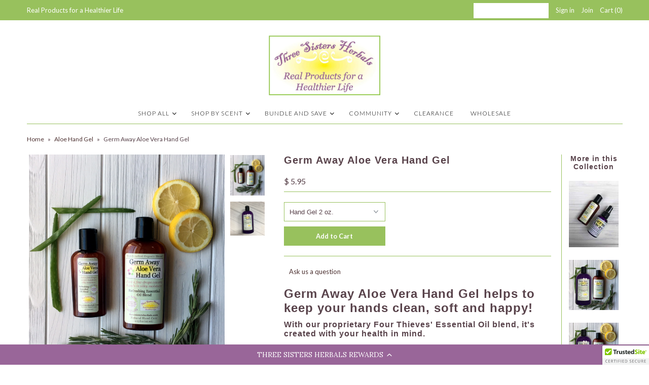

--- FILE ---
content_type: text/html; charset=utf-8
request_url: https://threesistersherbals.com/collections/aloe-hand-gel/products/hand_sanitizer_aloe_vera_gel
body_size: 23240
content:
<!DOCTYPE html>
<!--[if lt IE 7 ]><html class="ie ie6" lang="en"> <![endif]-->
<!--[if IE 7 ]><html class="ie ie7" lang="en"> <![endif]-->
<!--[if IE 8 ]><html class="ie ie8" lang="en"> <![endif]-->
<!--[if (gte IE 9)|!(IE)]><!--><html lang="en"> <!--<![endif]-->
<head>
  <meta charset="utf-8" />
  
    

  
  

  
  
  <link href='//fonts.googleapis.com/css?family=Lato:300,400,700' rel='stylesheet' type='text/css'>
    

  
     

  
     

  
    

  
       

  
    

  
  

  
  

  
      

  
   

  
     

  
   
  <!-- Meta
================================================== -->
  <title>
    Germ Away Aloe Vera Hand Gel &ndash; Three Sisters Herbals
  </title>
  
  <meta name="description" content="Keep your skin healthy using our completely natural hand gel, which protects you as well as moisturizes your skin and hands." />
  
  <link rel="canonical" href="https://threesistersherbals.com/products/hand_sanitizer_aloe_vera_gel" />
  

<meta property="og:type" content="product">
<meta property="og:title" content="Germ Away Aloe Vera Hand Gel">
<meta property="og:url" content="https://threesistersherbals.com/products/hand_sanitizer_aloe_vera_gel">
<meta property="og:description" content="Germ Away Aloe Vera Hand Gel helps to keep your hands clean, soft and happy!
With our proprietary Four Thieves&#39; Essential Oil blend, it&#39;s created with your health in mind.

Apply a few drops of Germ Away Aloe Vera Hand Gel into your palms and rub into skin for a few seconds until absorbed.  Apply more as needed, 
For extra cleaning, apply liberally and wipe off excess with a towel.
Our Germ Away Aloe Vera Hand Gel smooths into skin. A few drops is all that is needed to clean and cover hands in silky moisture.

Aloe Vera Gel base actually moisturizes your skin, as compared to alcohol based sanitizers that dry your skin out.
Witch Hazel is a natural skin astringent that helps relieve cuts.
Our TSH Four Thieves Essential Oil Blend is power-packed, spicy and ready to fight!

A little goes a long way!
 
Sizes:
2 oz. pocket size with Toggle Top cap. Airline Approved Travel Size!
4 oz. regular size with Toggle Top cap
16 oz. refill size with Toggle Top cap. The 16 oz. refill option reduces plastic waste and saves you money. Refill your 4 oz. Hand Gel bottle 4 times, or your 2 oz. Hand Gel Bottle 8 times! 

Saver&#39;s Pack and Bundle options:


Germ Away Aloe Vera Hand Gel Office Pack: Germ Away Hand Gel 4 oz. (1) &amp;amp; 16 oz. refill size (1)

Germ Away Family Bundle: Germ Away Spray 4 oz. (1), Germ Away Aloe Vera Hand Gel 4 oz. (1) and Germ Away Oil Blend 1 fl. oz. (1)

Related Products: Germ Away Surface Spray,  Germ Away Oil Blend, Germ Away Suds &amp;amp; Scrub Soap Bar
Ingredients: Germ Away Aloe Vera Gel (Organic Aloe Vera Juice, Xanthan (thickener: Potassium Sorbate, Ascorbic Acid, Citric Acid), Organic Essential Oils of Cinnamon, Clove Bud, Eucalyptus, Lemon and Rosemary, Witch Hazel (14% isopropyl alcohol by volume).
For information on our ingredients, see our List of All Natural Ingredients
Does Not Contain:  parabens, perfumes, petroleums, chemical perfumes
DISCLAIMER: These statements have not been evaluated by the FDA. Three Sisters Herbals LLC products are not intended to diagnose, treat, cure, or prevent any disease. These statements are not meant to replace the advice of a healthcare professional nor your own research.Not intended for use on babies or small children. If you are pregnant, or under the care of a physician for a chronic condition, please consult your physician before trying any essential oil products. For external use only. Individual results may vary.
 ">

<meta property="og:image" content="http://threesistersherbals.com/cdn/shop/products/Hand_Gel_3-2018_cropped_grande.jpg?v=1521738389">
<meta property="og:image:secure_url" content="https://threesistersherbals.com/cdn/shop/products/Hand_Gel_3-2018_cropped_grande.jpg?v=1521738389">

<meta property="og:image" content="http://threesistersherbals.com/cdn/shop/products/image_19a443fc-0519-4012-9f9c-1d046ca024a6_grande.jpg?v=1586811563">
<meta property="og:image:secure_url" content="https://threesistersherbals.com/cdn/shop/products/image_19a443fc-0519-4012-9f9c-1d046ca024a6_grande.jpg?v=1586811563">

<meta property="og:price:amount" content="5.95">
<meta property="og:price:currency" content="USD">

<meta property="og:site_name" content="Three Sisters Herbals">



<meta name="twitter:card" content="summary">


<meta name="twitter:site" content="@@3sistersherbals">


<meta name="twitter:title" content="Germ Away Aloe Vera Hand Gel">
<meta name="twitter:description" content="Germ Away Aloe Vera Hand Gel helps to keep your hands clean, soft and happy!
With our proprietary Four Thieves&#39; Essential Oil blend, it&#39;s created with your health in mind.

Apply a few drops of Germ A">
<meta name="twitter:image" content="https://threesistersherbals.com/cdn/shop/products/Hand_Gel_3-2018_cropped_large.jpg?v=1521738389">
<meta name="twitter:image:width" content="480">
<meta name="twitter:image:height" content="480">

  <!-- CSS
================================================== -->
  <link href="//threesistersherbals.com/cdn/shop/t/4/assets/stylesheet.css?v=73924068012549271651764192978" rel="stylesheet" type="text/css" media="all" />
  <!-- JS
================================================== -->
  <script type="text/javascript" src="//ajax.googleapis.com/ajax/libs/jquery/2.2.4/jquery.min.js"></script>
  <script src="//threesistersherbals.com/cdn/shop/t/4/assets/theme.js?v=64855962825843899931487946232" type="text/javascript"></script>
  <script src="//threesistersherbals.com/cdn/shopifycloud/storefront/assets/themes_support/option_selection-b017cd28.js" type="text/javascript"></script>
  

  <meta name="viewport" content="width=device-width, initial-scale=1, maximum-scale=1">
  <!-- Favicons
================================================== -->
  
  
  
  <script>window.performance && window.performance.mark && window.performance.mark('shopify.content_for_header.start');</script><meta name="google-site-verification" content="K2QVZYIRXMsdyF1z5Ie9v7YIBZmiWAp3cEw8Db0gXdM">
<meta id="shopify-digital-wallet" name="shopify-digital-wallet" content="/7400451/digital_wallets/dialog">
<meta name="shopify-checkout-api-token" content="4976c5d4e7a86682394b546e3e0f36dd">
<meta id="in-context-paypal-metadata" data-shop-id="7400451" data-venmo-supported="true" data-environment="production" data-locale="en_US" data-paypal-v4="true" data-currency="USD">
<link rel="alternate" type="application/json+oembed" href="https://threesistersherbals.com/products/hand_sanitizer_aloe_vera_gel.oembed">
<script async="async" src="/checkouts/internal/preloads.js?locale=en-US"></script>
<link rel="preconnect" href="https://shop.app" crossorigin="anonymous">
<script async="async" src="https://shop.app/checkouts/internal/preloads.js?locale=en-US&shop_id=7400451" crossorigin="anonymous"></script>
<script id="apple-pay-shop-capabilities" type="application/json">{"shopId":7400451,"countryCode":"US","currencyCode":"USD","merchantCapabilities":["supports3DS"],"merchantId":"gid:\/\/shopify\/Shop\/7400451","merchantName":"Three Sisters Herbals","requiredBillingContactFields":["postalAddress","email","phone"],"requiredShippingContactFields":["postalAddress","email","phone"],"shippingType":"shipping","supportedNetworks":["visa","masterCard","amex","discover","elo","jcb"],"total":{"type":"pending","label":"Three Sisters Herbals","amount":"1.00"},"shopifyPaymentsEnabled":true,"supportsSubscriptions":true}</script>
<script id="shopify-features" type="application/json">{"accessToken":"4976c5d4e7a86682394b546e3e0f36dd","betas":["rich-media-storefront-analytics"],"domain":"threesistersherbals.com","predictiveSearch":true,"shopId":7400451,"locale":"en"}</script>
<script>var Shopify = Shopify || {};
Shopify.shop = "three-sisters-herbals-llc.myshopify.com";
Shopify.locale = "en";
Shopify.currency = {"active":"USD","rate":"1.0"};
Shopify.country = "US";
Shopify.theme = {"name":"Mr Parker","id":178385295,"schema_name":"Mr Parker","schema_version":"5.1","theme_store_id":567,"role":"main"};
Shopify.theme.handle = "null";
Shopify.theme.style = {"id":null,"handle":null};
Shopify.cdnHost = "threesistersherbals.com/cdn";
Shopify.routes = Shopify.routes || {};
Shopify.routes.root = "/";</script>
<script type="module">!function(o){(o.Shopify=o.Shopify||{}).modules=!0}(window);</script>
<script>!function(o){function n(){var o=[];function n(){o.push(Array.prototype.slice.apply(arguments))}return n.q=o,n}var t=o.Shopify=o.Shopify||{};t.loadFeatures=n(),t.autoloadFeatures=n()}(window);</script>
<script>
  window.ShopifyPay = window.ShopifyPay || {};
  window.ShopifyPay.apiHost = "shop.app\/pay";
  window.ShopifyPay.redirectState = null;
</script>
<script id="shop-js-analytics" type="application/json">{"pageType":"product"}</script>
<script defer="defer" async type="module" src="//threesistersherbals.com/cdn/shopifycloud/shop-js/modules/v2/client.init-shop-cart-sync_BN7fPSNr.en.esm.js"></script>
<script defer="defer" async type="module" src="//threesistersherbals.com/cdn/shopifycloud/shop-js/modules/v2/chunk.common_Cbph3Kss.esm.js"></script>
<script defer="defer" async type="module" src="//threesistersherbals.com/cdn/shopifycloud/shop-js/modules/v2/chunk.modal_DKumMAJ1.esm.js"></script>
<script type="module">
  await import("//threesistersherbals.com/cdn/shopifycloud/shop-js/modules/v2/client.init-shop-cart-sync_BN7fPSNr.en.esm.js");
await import("//threesistersherbals.com/cdn/shopifycloud/shop-js/modules/v2/chunk.common_Cbph3Kss.esm.js");
await import("//threesistersherbals.com/cdn/shopifycloud/shop-js/modules/v2/chunk.modal_DKumMAJ1.esm.js");

  window.Shopify.SignInWithShop?.initShopCartSync?.({"fedCMEnabled":true,"windoidEnabled":true});

</script>
<script>
  window.Shopify = window.Shopify || {};
  if (!window.Shopify.featureAssets) window.Shopify.featureAssets = {};
  window.Shopify.featureAssets['shop-js'] = {"shop-cart-sync":["modules/v2/client.shop-cart-sync_CJVUk8Jm.en.esm.js","modules/v2/chunk.common_Cbph3Kss.esm.js","modules/v2/chunk.modal_DKumMAJ1.esm.js"],"init-fed-cm":["modules/v2/client.init-fed-cm_7Fvt41F4.en.esm.js","modules/v2/chunk.common_Cbph3Kss.esm.js","modules/v2/chunk.modal_DKumMAJ1.esm.js"],"init-shop-email-lookup-coordinator":["modules/v2/client.init-shop-email-lookup-coordinator_Cc088_bR.en.esm.js","modules/v2/chunk.common_Cbph3Kss.esm.js","modules/v2/chunk.modal_DKumMAJ1.esm.js"],"init-windoid":["modules/v2/client.init-windoid_hPopwJRj.en.esm.js","modules/v2/chunk.common_Cbph3Kss.esm.js","modules/v2/chunk.modal_DKumMAJ1.esm.js"],"shop-button":["modules/v2/client.shop-button_B0jaPSNF.en.esm.js","modules/v2/chunk.common_Cbph3Kss.esm.js","modules/v2/chunk.modal_DKumMAJ1.esm.js"],"shop-cash-offers":["modules/v2/client.shop-cash-offers_DPIskqss.en.esm.js","modules/v2/chunk.common_Cbph3Kss.esm.js","modules/v2/chunk.modal_DKumMAJ1.esm.js"],"shop-toast-manager":["modules/v2/client.shop-toast-manager_CK7RT69O.en.esm.js","modules/v2/chunk.common_Cbph3Kss.esm.js","modules/v2/chunk.modal_DKumMAJ1.esm.js"],"init-shop-cart-sync":["modules/v2/client.init-shop-cart-sync_BN7fPSNr.en.esm.js","modules/v2/chunk.common_Cbph3Kss.esm.js","modules/v2/chunk.modal_DKumMAJ1.esm.js"],"init-customer-accounts-sign-up":["modules/v2/client.init-customer-accounts-sign-up_CfPf4CXf.en.esm.js","modules/v2/client.shop-login-button_DeIztwXF.en.esm.js","modules/v2/chunk.common_Cbph3Kss.esm.js","modules/v2/chunk.modal_DKumMAJ1.esm.js"],"pay-button":["modules/v2/client.pay-button_CgIwFSYN.en.esm.js","modules/v2/chunk.common_Cbph3Kss.esm.js","modules/v2/chunk.modal_DKumMAJ1.esm.js"],"init-customer-accounts":["modules/v2/client.init-customer-accounts_DQ3x16JI.en.esm.js","modules/v2/client.shop-login-button_DeIztwXF.en.esm.js","modules/v2/chunk.common_Cbph3Kss.esm.js","modules/v2/chunk.modal_DKumMAJ1.esm.js"],"avatar":["modules/v2/client.avatar_BTnouDA3.en.esm.js"],"init-shop-for-new-customer-accounts":["modules/v2/client.init-shop-for-new-customer-accounts_CsZy_esa.en.esm.js","modules/v2/client.shop-login-button_DeIztwXF.en.esm.js","modules/v2/chunk.common_Cbph3Kss.esm.js","modules/v2/chunk.modal_DKumMAJ1.esm.js"],"shop-follow-button":["modules/v2/client.shop-follow-button_BRMJjgGd.en.esm.js","modules/v2/chunk.common_Cbph3Kss.esm.js","modules/v2/chunk.modal_DKumMAJ1.esm.js"],"checkout-modal":["modules/v2/client.checkout-modal_B9Drz_yf.en.esm.js","modules/v2/chunk.common_Cbph3Kss.esm.js","modules/v2/chunk.modal_DKumMAJ1.esm.js"],"shop-login-button":["modules/v2/client.shop-login-button_DeIztwXF.en.esm.js","modules/v2/chunk.common_Cbph3Kss.esm.js","modules/v2/chunk.modal_DKumMAJ1.esm.js"],"lead-capture":["modules/v2/client.lead-capture_DXYzFM3R.en.esm.js","modules/v2/chunk.common_Cbph3Kss.esm.js","modules/v2/chunk.modal_DKumMAJ1.esm.js"],"shop-login":["modules/v2/client.shop-login_CA5pJqmO.en.esm.js","modules/v2/chunk.common_Cbph3Kss.esm.js","modules/v2/chunk.modal_DKumMAJ1.esm.js"],"payment-terms":["modules/v2/client.payment-terms_BxzfvcZJ.en.esm.js","modules/v2/chunk.common_Cbph3Kss.esm.js","modules/v2/chunk.modal_DKumMAJ1.esm.js"]};
</script>
<script>(function() {
  var isLoaded = false;
  function asyncLoad() {
    if (isLoaded) return;
    isLoaded = true;
    var urls = ["https:\/\/inffuse-platform.appspot.com\/plugins\/shopify\/loader.js?_app=calendar\u0026shop=three-sisters-herbals-llc.myshopify.com\u0026shop=three-sisters-herbals-llc.myshopify.com","https:\/\/cdn.ywxi.net\/js\/1.js?shop=three-sisters-herbals-llc.myshopify.com","https:\/\/cdn-loyalty.yotpo.com\/loader\/ir0qrK5i6xwxPzQyYe9M3Q.js?shop=three-sisters-herbals-llc.myshopify.com","https:\/\/cdn.shopify.com\/s\/files\/1\/0740\/0451\/t\/4\/assets\/tipo.booking.init.js?shop=three-sisters-herbals-llc.myshopify.com","https:\/\/chimpstatic.com\/mcjs-connected\/js\/users\/95ba97ba50da5da670a444bba\/2c40d4aa804b321c0d6ca27c4.js?shop=three-sisters-herbals-llc.myshopify.com","https:\/\/cdn.hextom.com\/js\/freeshippingbar.js?shop=three-sisters-herbals-llc.myshopify.com"];
    for (var i = 0; i < urls.length; i++) {
      var s = document.createElement('script');
      s.type = 'text/javascript';
      s.async = true;
      s.src = urls[i];
      var x = document.getElementsByTagName('script')[0];
      x.parentNode.insertBefore(s, x);
    }
  };
  if(window.attachEvent) {
    window.attachEvent('onload', asyncLoad);
  } else {
    window.addEventListener('load', asyncLoad, false);
  }
})();</script>
<script id="__st">var __st={"a":7400451,"offset":-18000,"reqid":"3b8937a4-6807-4870-9dd8-19ceec9f9c52-1769990533","pageurl":"threesistersherbals.com\/collections\/aloe-hand-gel\/products\/hand_sanitizer_aloe_vera_gel","u":"0c4afadd0cd0","p":"product","rtyp":"product","rid":402747420};</script>
<script>window.ShopifyPaypalV4VisibilityTracking = true;</script>
<script id="captcha-bootstrap">!function(){'use strict';const t='contact',e='account',n='new_comment',o=[[t,t],['blogs',n],['comments',n],[t,'customer']],c=[[e,'customer_login'],[e,'guest_login'],[e,'recover_customer_password'],[e,'create_customer']],r=t=>t.map((([t,e])=>`form[action*='/${t}']:not([data-nocaptcha='true']) input[name='form_type'][value='${e}']`)).join(','),a=t=>()=>t?[...document.querySelectorAll(t)].map((t=>t.form)):[];function s(){const t=[...o],e=r(t);return a(e)}const i='password',u='form_key',d=['recaptcha-v3-token','g-recaptcha-response','h-captcha-response',i],f=()=>{try{return window.sessionStorage}catch{return}},m='__shopify_v',_=t=>t.elements[u];function p(t,e,n=!1){try{const o=window.sessionStorage,c=JSON.parse(o.getItem(e)),{data:r}=function(t){const{data:e,action:n}=t;return t[m]||n?{data:e,action:n}:{data:t,action:n}}(c);for(const[e,n]of Object.entries(r))t.elements[e]&&(t.elements[e].value=n);n&&o.removeItem(e)}catch(o){console.error('form repopulation failed',{error:o})}}const l='form_type',E='cptcha';function T(t){t.dataset[E]=!0}const w=window,h=w.document,L='Shopify',v='ce_forms',y='captcha';let A=!1;((t,e)=>{const n=(g='f06e6c50-85a8-45c8-87d0-21a2b65856fe',I='https://cdn.shopify.com/shopifycloud/storefront-forms-hcaptcha/ce_storefront_forms_captcha_hcaptcha.v1.5.2.iife.js',D={infoText:'Protected by hCaptcha',privacyText:'Privacy',termsText:'Terms'},(t,e,n)=>{const o=w[L][v],c=o.bindForm;if(c)return c(t,g,e,D).then(n);var r;o.q.push([[t,g,e,D],n]),r=I,A||(h.body.append(Object.assign(h.createElement('script'),{id:'captcha-provider',async:!0,src:r})),A=!0)});var g,I,D;w[L]=w[L]||{},w[L][v]=w[L][v]||{},w[L][v].q=[],w[L][y]=w[L][y]||{},w[L][y].protect=function(t,e){n(t,void 0,e),T(t)},Object.freeze(w[L][y]),function(t,e,n,w,h,L){const[v,y,A,g]=function(t,e,n){const i=e?o:[],u=t?c:[],d=[...i,...u],f=r(d),m=r(i),_=r(d.filter((([t,e])=>n.includes(e))));return[a(f),a(m),a(_),s()]}(w,h,L),I=t=>{const e=t.target;return e instanceof HTMLFormElement?e:e&&e.form},D=t=>v().includes(t);t.addEventListener('submit',(t=>{const e=I(t);if(!e)return;const n=D(e)&&!e.dataset.hcaptchaBound&&!e.dataset.recaptchaBound,o=_(e),c=g().includes(e)&&(!o||!o.value);(n||c)&&t.preventDefault(),c&&!n&&(function(t){try{if(!f())return;!function(t){const e=f();if(!e)return;const n=_(t);if(!n)return;const o=n.value;o&&e.removeItem(o)}(t);const e=Array.from(Array(32),(()=>Math.random().toString(36)[2])).join('');!function(t,e){_(t)||t.append(Object.assign(document.createElement('input'),{type:'hidden',name:u})),t.elements[u].value=e}(t,e),function(t,e){const n=f();if(!n)return;const o=[...t.querySelectorAll(`input[type='${i}']`)].map((({name:t})=>t)),c=[...d,...o],r={};for(const[a,s]of new FormData(t).entries())c.includes(a)||(r[a]=s);n.setItem(e,JSON.stringify({[m]:1,action:t.action,data:r}))}(t,e)}catch(e){console.error('failed to persist form',e)}}(e),e.submit())}));const S=(t,e)=>{t&&!t.dataset[E]&&(n(t,e.some((e=>e===t))),T(t))};for(const o of['focusin','change'])t.addEventListener(o,(t=>{const e=I(t);D(e)&&S(e,y())}));const B=e.get('form_key'),M=e.get(l),P=B&&M;t.addEventListener('DOMContentLoaded',(()=>{const t=y();if(P)for(const e of t)e.elements[l].value===M&&p(e,B);[...new Set([...A(),...v().filter((t=>'true'===t.dataset.shopifyCaptcha))])].forEach((e=>S(e,t)))}))}(h,new URLSearchParams(w.location.search),n,t,e,['guest_login'])})(!0,!0)}();</script>
<script integrity="sha256-4kQ18oKyAcykRKYeNunJcIwy7WH5gtpwJnB7kiuLZ1E=" data-source-attribution="shopify.loadfeatures" defer="defer" src="//threesistersherbals.com/cdn/shopifycloud/storefront/assets/storefront/load_feature-a0a9edcb.js" crossorigin="anonymous"></script>
<script crossorigin="anonymous" defer="defer" src="//threesistersherbals.com/cdn/shopifycloud/storefront/assets/shopify_pay/storefront-65b4c6d7.js?v=20250812"></script>
<script data-source-attribution="shopify.dynamic_checkout.dynamic.init">var Shopify=Shopify||{};Shopify.PaymentButton=Shopify.PaymentButton||{isStorefrontPortableWallets:!0,init:function(){window.Shopify.PaymentButton.init=function(){};var t=document.createElement("script");t.src="https://threesistersherbals.com/cdn/shopifycloud/portable-wallets/latest/portable-wallets.en.js",t.type="module",document.head.appendChild(t)}};
</script>
<script data-source-attribution="shopify.dynamic_checkout.buyer_consent">
  function portableWalletsHideBuyerConsent(e){var t=document.getElementById("shopify-buyer-consent"),n=document.getElementById("shopify-subscription-policy-button");t&&n&&(t.classList.add("hidden"),t.setAttribute("aria-hidden","true"),n.removeEventListener("click",e))}function portableWalletsShowBuyerConsent(e){var t=document.getElementById("shopify-buyer-consent"),n=document.getElementById("shopify-subscription-policy-button");t&&n&&(t.classList.remove("hidden"),t.removeAttribute("aria-hidden"),n.addEventListener("click",e))}window.Shopify?.PaymentButton&&(window.Shopify.PaymentButton.hideBuyerConsent=portableWalletsHideBuyerConsent,window.Shopify.PaymentButton.showBuyerConsent=portableWalletsShowBuyerConsent);
</script>
<script data-source-attribution="shopify.dynamic_checkout.cart.bootstrap">document.addEventListener("DOMContentLoaded",(function(){function t(){return document.querySelector("shopify-accelerated-checkout-cart, shopify-accelerated-checkout")}if(t())Shopify.PaymentButton.init();else{new MutationObserver((function(e,n){t()&&(Shopify.PaymentButton.init(),n.disconnect())})).observe(document.body,{childList:!0,subtree:!0})}}));
</script>
<link id="shopify-accelerated-checkout-styles" rel="stylesheet" media="screen" href="https://threesistersherbals.com/cdn/shopifycloud/portable-wallets/latest/accelerated-checkout-backwards-compat.css" crossorigin="anonymous">
<style id="shopify-accelerated-checkout-cart">
        #shopify-buyer-consent {
  margin-top: 1em;
  display: inline-block;
  width: 100%;
}

#shopify-buyer-consent.hidden {
  display: none;
}

#shopify-subscription-policy-button {
  background: none;
  border: none;
  padding: 0;
  text-decoration: underline;
  font-size: inherit;
  cursor: pointer;
}

#shopify-subscription-policy-button::before {
  box-shadow: none;
}

      </style>

<script>window.performance && window.performance.mark && window.performance.mark('shopify.content_for_header.end');</script>
  <script type="text/javascript">
    var Tipo = Tipo || {};
    Tipo.Booking = Tipo.Booking || {};
    Tipo.Booking.appUrl = 'https://booking.tipo.io';
    Tipo.Booking.shop = {
      id: 10416,
      url : 'three-sisters-herbals-llc.myshopify.com',
      domain : 'threesistersherbals.com',
      settings : "{\"general\":{\"hide_add_to_cart\":\"2\",\"hide_buy_now\":\"0\",\"redirect_url\":null,\"allow_bring_more\":false,\"confirm_to\":\"checkout\",\"time_format\":\"12h\",\"multipleEmployees\":\"1\",\"multipleLocations\":\"1\",\"formatDate\":\"MM\\\/DD\\\/YYYY\",\"formatDateServe\":\"m\\\/d\\\/Y\",\"formatDateTime\":\"MM\\\/DD\\\/YYYY hh:mm a\",\"formatTime\":\"hh:mm a\",\"weekStart\":0},\"booking\":{\"font\":\"Arial\",\"primary_color\":\"#7ed321\",\"cancel_button\":\"#ffffff\",\"text_color\":\"#6370a7\",\"text_price_color\":\"#ff0000\",\"selected_day_color\":\"#1fd3c0\",\"time_slot_color_hover\":\"#313d88\",\"time_slot_color_selected\":\"#ff007b\",\"calender_background_color\":\"#faf7ee\",\"calender_text_color\":\"#ffffff\",\"day_off_color\":\"#a3a3a3\",\"time_slot_color\":\"#414c89\",\"selected_time_slot_color\":\"#ffd153\",\"background_color_calendar\":\"#2b3360\",\"background_color_box_message_time_slot_no_available\":\"#e9e9e9\",\"text_color_text_box_message_time_slot_no_available\":\"#424242\",\"time_slot_no_available_color\":\"#a3a3a3\",\"background_image\":\"5f5a6150ae946_1599758672.jpg\",\"timeBlock\":\"fixed\",\"stepping\":\"60\",\"sortProduct\":{\"type\":1,\"sortProductAuto\":\"asc\",\"sortProductManually\":[\"5610049503388\"]},\"statusDefault\":\"2\"},\"translation\":{\"widget\":{\"default\":{\"time_slot_no_available\":\"This slot is no longer available\",\"please_select\":\"Click to book your appointment\",\"training\":\"Training\",\"trainer\":\"Trainer\",\"bringing_anyone\":\"Bringing anyone with you?\",\"num_of_additional\":\"Number of Additional People\",\"date_and_time\":\"Pick date & time\",\"continue\":\"Continue\",\"total_price\":\"Total Price\",\"confirm\":\"Confirm\",\"cancel\":\"Cancel\",\"thank_you\":\"Thank you! Your booking is completed\",\"date\":\"Date\",\"time\":\"Time\",\"location\":\"Location\",\"first_name\":\"First name\",\"last_name\":\"Last name\",\"phone\":\"Phone\",\"email\":\"Email\",\"address\":\"Address\",\"address_2\":\"Address 2\",\"status\":\"Status\",\"country\":\"Country\",\"quantity\":\"Quantity\",\"product\":\"Private Shopping 1\\\/2 an hour appointment\",\"product_placeholder\":\"Click to book your appointment\",\"variant\":\"Variant\",\"variant_placeholder\":\"Select your variant\",\"location_placeholder\":\"Select your location\",\"employee\":\"Trainer\",\"employee_placeholder\":\"Select your date and time\",\"back\":\"Back\",\"payment\":\"Payment\",\"datetime\":\"Date Time\",\"duration\":\"Duration\",\"you_can_only_bring\":\"You can only bring {1} people\",\"not_available\":\"Selected training is currently not available.\",\"is_required\":\"This field is required.\",\"price\":\"Price\",\"full_name\":\"Fullname\",\"no_employee\":\"No trainer\",\"no_location\":\"No location\",\"valid_phone_number\":\"Please enter a valid phone number.\",\"valid_email\":\"Please enter a valid email.\",\"export_file_isc\":\"Export to file isc\",\"confirm_free_booking_successfully\":\"Thank for your booking . We'll get back to you shortly.\",\"confirm_free_booking_unsuccessfully\":\"Whoops, looks like something went wrong.\",\"duration_unit\":\"minutes\"}},\"languageDatepicker\":\"en-US\",\"customDatePickerDays\":\"Sunday, Monday, Tuesday, Wednesday, Thursday, Friday, Saturday\",\"customDatePickerDaysShort\":\"Sun, Mon, Tue, Wed, Thu, Fri, Sat\",\"customDatePickerDaysMin\":\"Su, Mo, Tu, We, Th, Fr, Sa\",\"customDatePickerMonths\":\"January, February, March, April, May, June, July, August, September, October, November, December\",\"customDatePickerMonthsShort\":\"Jan, Feb, Mar, Apr, May, Jun, Jul, Aug, Sep, Oct, Nov, Dec\"},\"integrate\":{\"zapier\":{\"cretaeOrUpdateUrl\":null,\"deleteUrl\":null}},\"free_form\":{\"first_name\":{\"enable\":true,\"label\":\"First name\",\"required\":true},\"last_name\":{\"enable\":true,\"label\":\"Last name\",\"required\":true},\"phone_number\":{\"enable\":true,\"label\":\"Phone number\",\"required\":true},\"email\":{\"label\":\"Email\",\"required\":true,\"enable\":true}}}",
      locale: 'en',
      plan : {"id":1,"version":"1","plan":"BETA","feature":"{\"employee\": -1, \"product\": -1, \"location\": -1, \"extraFieldSet\": true, \"hideBrand\": false}","price":"0.00","type":"month","status":1,"created_at":null,"updated_at":null}
    };
    Tipo.Booking.locale = "en";
    Tipo.Booking.countryCode = ['us'];
    
      Tipo.Booking.product = {"id":402747420,"title":"Germ Away Aloe Vera Hand Gel","handle":"hand_sanitizer_aloe_vera_gel","description":"\u003ch2\u003eGerm Away Aloe Vera Hand Gel helps to keep your hands clean, soft and happy!\u003c\/h2\u003e\n\u003ch3\u003eWith our proprietary Four Thieves' Essential Oil blend, it's created with your health in mind.\u003cbr\u003e\n\u003c\/h3\u003e\n\u003cp\u003e\u003cmeta charset=\"utf-8\"\u003eApply a few drops of \u003cmeta charset=\"utf-8\"\u003e\u003cspan\u003eGerm Away Aloe Vera Hand Gel\u003c\/span\u003e into your palms and rub into skin for a few seconds until absorbed.  Apply more as needed, \u003c\/p\u003e\n\u003cp\u003eFor extra cleaning, apply liberally and wipe off excess with a towel.\u003c\/p\u003e\n\u003cp\u003eOur Germ Away Aloe Vera Hand Gel smooths into skin. A few drops is all that is needed to clean and cover hands in silky moisture.\u003c\/p\u003e\n\u003cul\u003e\n\u003cli\u003eAloe Vera Gel base actually moisturizes your skin, as compared to alcohol based sanitizers that dry your skin out.\u003c\/li\u003e\n\u003cli\u003eWitch Hazel is a natural skin astringent that helps relieve\u003cspan\u003e \u003c\/span\u003ecuts.\u003c\/li\u003e\n\u003cli\u003eOur TSH Four Thieves Essential Oil Blend is power-packed, spicy and ready to fight!\u003c\/li\u003e\n\u003c\/ul\u003e\n\u003ch3\u003eA little goes a long way!\u003c\/h3\u003e\n\u003cp\u003e \u003c\/p\u003e\n\u003ch3\u003eSizes:\u003c\/h3\u003e\n\u003cp\u003e\u003cstrong\u003e2 oz. pocket size with Toggle Top cap. \u003c\/strong\u003eAirline Approved Travel Size!\u003c\/p\u003e\n\u003cp\u003e\u003cstrong\u003e4 oz. regular size with Toggle Top cap\u003c\/strong\u003e\u003c\/p\u003e\n\u003cp\u003e\u003cstrong\u003e16 oz. refill size with Toggle Top cap. \u003c\/strong\u003eThe 16 oz. refill option reduces plastic waste and saves you money. \u003cmeta charset=\"utf-8\"\u003eRefill your 4 oz. Hand Gel bottle 4 times, or your 2 oz. Hand Gel Bottle 8 times! \u003c\/p\u003e\n\u003cul\u003e\u003c\/ul\u003e\n\u003cp\u003e\u003cstrong\u003eSaver's Pack and Bundle options:\u003c\/strong\u003e\u003c\/p\u003e\n\u003cul\u003e\n\u003cli\u003e\n\u003cstrong\u003eGerm Away Aloe Vera Hand Gel Office Pack:\u003c\/strong\u003e Germ Away Hand Gel 4 oz. (1) \u0026amp; 16 oz. refill size (1)\u003c\/li\u003e\n\u003cli\u003e\n\u003cstrong\u003eGerm Away Family Bundle:\u003c\/strong\u003e Germ Away Spray 4 oz. (1), Germ Away Aloe Vera Hand Gel 4 oz. (1) and Germ Away Oil Blend 1 fl. oz. (1)\u003c\/li\u003e\n\u003c\/ul\u003e\n\u003cp\u003e\u003cstrong\u003eRelated Products:\u003c\/strong\u003e \u003ca href=\"https:\/\/www.threesistersherbals.com\/products\/germ-away-natural-surface-spray\" title=\"Three Sisters Herbals LLC Germ Away Surface Spray\" target=\"_blank\"\u003eGerm Away Surface Spray,\u003c\/a\u003e  \u003ca href=\"https:\/\/www.threesistersherbals.com\/products\/germ-away-oil-blend-a-traditional-four-thieves-blend\" title=\"Three Sisters Herbals LLC Germ Away Four Thieves Oil Blend\" target=\"_blank\"\u003eGerm Away Oil Blend,\u003c\/a\u003e Germ Away Suds \u0026amp; Scrub Soap Bar\u003c\/p\u003e\n\u003cp\u003e\u003cstrong\u003eIngredients:\u003c\/strong\u003e Germ Away Aloe Vera Gel (Organic Aloe Vera Juice, Xanthan (thickener: Potassium Sorbate, Ascorbic Acid, Citric Acid), Organic Essential Oils of Cinnamon, Clove Bud, Eucalyptus, Lemon and Rosemary, Witch Hazel (14% isopropyl alcohol by volume).\u003c\/p\u003e\n\u003cp\u003eFor information on our ingredients, see our \u003ca href=\"https:\/\/www.threesistersherbals.com\/pages\/natural-ingredient-list\"\u003eList of All Natural Ingredients\u003c\/a\u003e\u003c\/p\u003e\n\u003cp\u003e\u003cstrong\u003eDoes Not Contain:\u003c\/strong\u003e  parabens, perfumes, petroleums, chemical perfumes\u003c\/p\u003e\n\u003cp\u003e\u003cstrong\u003eDISCLAIMER:\u003c\/strong\u003e These statements have not been evaluated by the FDA. Three Sisters Herbals LLC products are not intended to diagnose, treat, cure, or prevent any disease. These statements are not meant to replace the advice of a healthcare professional nor your own research.\u003cbr\u003e\u003cbr\u003e\u003cstrong\u003eNot intended for use on babies or small children.\u003c\/strong\u003e If you are pregnant, or under the care of a physician for a chronic condition, please consult your physician before trying any essential oil products. For external use only. Individual results may vary.\u003c\/p\u003e\n\u003cp\u003e \u003c\/p\u003e","published_at":"2015-01-09T11:06:00-05:00","created_at":"2015-01-09T11:06:49-05:00","vendor":"Three Sisters Herbals, LLC","type":"Germ Away","tags":["all natural","aloe vera","antifungal","aromatherapeutic","aromatherapy","athletes foot","back to school","bundle and save","cinnamon","clove bud","cruelty free","deodorizing spray","dry skin","essential oils","eucalyptus","four thieves","four thieves blend","four thieves oil","germ away","hand moisturizer","hand sanitizer","handmade","immune system","lemon","made in the usa","moisturizer","oil blend","organic","rosemary","self care","skin moisturizer","tea tree oil","vegan","vegetarian","wholesale","woman owned"],"price":595,"price_min":595,"price_max":3495,"available":true,"price_varies":true,"compare_at_price":null,"compare_at_price_min":0,"compare_at_price_max":0,"compare_at_price_varies":false,"variants":[{"id":22527830084,"title":"Hand Gel 2 oz.","option1":"Hand Gel 2 oz.","option2":null,"option3":null,"sku":"HAND2OZ","requires_shipping":true,"taxable":true,"featured_image":{"id":2164308967481,"product_id":402747420,"position":1,"created_at":"2018-03-22T13:06:12-04:00","updated_at":"2018-03-22T13:06:29-04:00","alt":null,"width":2224,"height":2636,"src":"\/\/threesistersherbals.com\/cdn\/shop\/products\/Hand_Gel_3-2018_cropped.jpg?v=1521738389","variant_ids":[1095177940,22527830084]},"available":true,"name":"Germ Away Aloe Vera Hand Gel - Hand Gel 2 oz.","public_title":"Hand Gel 2 oz.","options":["Hand Gel 2 oz."],"price":595,"weight":113,"compare_at_price":null,"inventory_quantity":1,"inventory_management":"shopify","inventory_policy":"continue","barcode":"27830084","featured_media":{"alt":null,"id":27912142905,"position":1,"preview_image":{"aspect_ratio":0.844,"height":2636,"width":2224,"src":"\/\/threesistersherbals.com\/cdn\/shop\/products\/Hand_Gel_3-2018_cropped.jpg?v=1521738389"}},"requires_selling_plan":false,"selling_plan_allocations":[]},{"id":1095177940,"title":"Hand Gel 4 oz.","option1":"Hand Gel 4 oz.","option2":null,"option3":null,"sku":"HAND4OZ","requires_shipping":true,"taxable":true,"featured_image":{"id":2164308967481,"product_id":402747420,"position":1,"created_at":"2018-03-22T13:06:12-04:00","updated_at":"2018-03-22T13:06:29-04:00","alt":null,"width":2224,"height":2636,"src":"\/\/threesistersherbals.com\/cdn\/shop\/products\/Hand_Gel_3-2018_cropped.jpg?v=1521738389","variant_ids":[1095177940,22527830084]},"available":true,"name":"Germ Away Aloe Vera Hand Gel - Hand Gel 4 oz.","public_title":"Hand Gel 4 oz.","options":["Hand Gel 4 oz."],"price":1050,"weight":198,"compare_at_price":null,"inventory_quantity":2,"inventory_management":"shopify","inventory_policy":"continue","barcode":"95177940","featured_media":{"alt":null,"id":27912142905,"position":1,"preview_image":{"aspect_ratio":0.844,"height":2636,"width":2224,"src":"\/\/threesistersherbals.com\/cdn\/shop\/products\/Hand_Gel_3-2018_cropped.jpg?v=1521738389"}},"requires_selling_plan":false,"selling_plan_allocations":[]},{"id":31551699058745,"title":"Hand Gel 16. oz Refill","option1":"Hand Gel 16. oz Refill","option2":null,"option3":null,"sku":"HAND16OZ","requires_shipping":true,"taxable":true,"featured_image":{"id":13773861978169,"product_id":402747420,"position":2,"created_at":"2020-04-13T16:59:23-04:00","updated_at":"2020-04-13T16:59:23-04:00","alt":null,"width":3024,"height":3024,"src":"\/\/threesistersherbals.com\/cdn\/shop\/products\/image_19a443fc-0519-4012-9f9c-1d046ca024a6.jpg?v=1586811563","variant_ids":[31551699058745]},"available":true,"name":"Germ Away Aloe Vera Hand Gel - Hand Gel 16. oz Refill","public_title":"Hand Gel 16. oz Refill","options":["Hand Gel 16. oz Refill"],"price":3495,"weight":652,"compare_at_price":null,"inventory_quantity":5,"inventory_management":"shopify","inventory_policy":"continue","barcode":"99058745","featured_media":{"alt":null,"id":5946406010937,"position":2,"preview_image":{"aspect_ratio":1.0,"height":3024,"width":3024,"src":"\/\/threesistersherbals.com\/cdn\/shop\/products\/image_19a443fc-0519-4012-9f9c-1d046ca024a6.jpg?v=1586811563"}},"requires_selling_plan":false,"selling_plan_allocations":[]}],"images":["\/\/threesistersherbals.com\/cdn\/shop\/products\/Hand_Gel_3-2018_cropped.jpg?v=1521738389","\/\/threesistersherbals.com\/cdn\/shop\/products\/image_19a443fc-0519-4012-9f9c-1d046ca024a6.jpg?v=1586811563"],"featured_image":"\/\/threesistersherbals.com\/cdn\/shop\/products\/Hand_Gel_3-2018_cropped.jpg?v=1521738389","options":["Title"],"media":[{"alt":null,"id":27912142905,"position":1,"preview_image":{"aspect_ratio":0.844,"height":2636,"width":2224,"src":"\/\/threesistersherbals.com\/cdn\/shop\/products\/Hand_Gel_3-2018_cropped.jpg?v=1521738389"},"aspect_ratio":0.844,"height":2636,"media_type":"image","src":"\/\/threesistersherbals.com\/cdn\/shop\/products\/Hand_Gel_3-2018_cropped.jpg?v=1521738389","width":2224},{"alt":null,"id":5946406010937,"position":2,"preview_image":{"aspect_ratio":1.0,"height":3024,"width":3024,"src":"\/\/threesistersherbals.com\/cdn\/shop\/products\/image_19a443fc-0519-4012-9f9c-1d046ca024a6.jpg?v=1586811563"},"aspect_ratio":1.0,"height":3024,"media_type":"image","src":"\/\/threesistersherbals.com\/cdn\/shop\/products\/image_19a443fc-0519-4012-9f9c-1d046ca024a6.jpg?v=1586811563","width":3024}],"requires_selling_plan":false,"selling_plan_groups":[],"content":"\u003ch2\u003eGerm Away Aloe Vera Hand Gel helps to keep your hands clean, soft and happy!\u003c\/h2\u003e\n\u003ch3\u003eWith our proprietary Four Thieves' Essential Oil blend, it's created with your health in mind.\u003cbr\u003e\n\u003c\/h3\u003e\n\u003cp\u003e\u003cmeta charset=\"utf-8\"\u003eApply a few drops of \u003cmeta charset=\"utf-8\"\u003e\u003cspan\u003eGerm Away Aloe Vera Hand Gel\u003c\/span\u003e into your palms and rub into skin for a few seconds until absorbed.  Apply more as needed, \u003c\/p\u003e\n\u003cp\u003eFor extra cleaning, apply liberally and wipe off excess with a towel.\u003c\/p\u003e\n\u003cp\u003eOur Germ Away Aloe Vera Hand Gel smooths into skin. A few drops is all that is needed to clean and cover hands in silky moisture.\u003c\/p\u003e\n\u003cul\u003e\n\u003cli\u003eAloe Vera Gel base actually moisturizes your skin, as compared to alcohol based sanitizers that dry your skin out.\u003c\/li\u003e\n\u003cli\u003eWitch Hazel is a natural skin astringent that helps relieve\u003cspan\u003e \u003c\/span\u003ecuts.\u003c\/li\u003e\n\u003cli\u003eOur TSH Four Thieves Essential Oil Blend is power-packed, spicy and ready to fight!\u003c\/li\u003e\n\u003c\/ul\u003e\n\u003ch3\u003eA little goes a long way!\u003c\/h3\u003e\n\u003cp\u003e \u003c\/p\u003e\n\u003ch3\u003eSizes:\u003c\/h3\u003e\n\u003cp\u003e\u003cstrong\u003e2 oz. pocket size with Toggle Top cap. \u003c\/strong\u003eAirline Approved Travel Size!\u003c\/p\u003e\n\u003cp\u003e\u003cstrong\u003e4 oz. regular size with Toggle Top cap\u003c\/strong\u003e\u003c\/p\u003e\n\u003cp\u003e\u003cstrong\u003e16 oz. refill size with Toggle Top cap. \u003c\/strong\u003eThe 16 oz. refill option reduces plastic waste and saves you money. \u003cmeta charset=\"utf-8\"\u003eRefill your 4 oz. Hand Gel bottle 4 times, or your 2 oz. Hand Gel Bottle 8 times! \u003c\/p\u003e\n\u003cul\u003e\u003c\/ul\u003e\n\u003cp\u003e\u003cstrong\u003eSaver's Pack and Bundle options:\u003c\/strong\u003e\u003c\/p\u003e\n\u003cul\u003e\n\u003cli\u003e\n\u003cstrong\u003eGerm Away Aloe Vera Hand Gel Office Pack:\u003c\/strong\u003e Germ Away Hand Gel 4 oz. (1) \u0026amp; 16 oz. refill size (1)\u003c\/li\u003e\n\u003cli\u003e\n\u003cstrong\u003eGerm Away Family Bundle:\u003c\/strong\u003e Germ Away Spray 4 oz. (1), Germ Away Aloe Vera Hand Gel 4 oz. (1) and Germ Away Oil Blend 1 fl. oz. (1)\u003c\/li\u003e\n\u003c\/ul\u003e\n\u003cp\u003e\u003cstrong\u003eRelated Products:\u003c\/strong\u003e \u003ca href=\"https:\/\/www.threesistersherbals.com\/products\/germ-away-natural-surface-spray\" title=\"Three Sisters Herbals LLC Germ Away Surface Spray\" target=\"_blank\"\u003eGerm Away Surface Spray,\u003c\/a\u003e  \u003ca href=\"https:\/\/www.threesistersherbals.com\/products\/germ-away-oil-blend-a-traditional-four-thieves-blend\" title=\"Three Sisters Herbals LLC Germ Away Four Thieves Oil Blend\" target=\"_blank\"\u003eGerm Away Oil Blend,\u003c\/a\u003e Germ Away Suds \u0026amp; Scrub Soap Bar\u003c\/p\u003e\n\u003cp\u003e\u003cstrong\u003eIngredients:\u003c\/strong\u003e Germ Away Aloe Vera Gel (Organic Aloe Vera Juice, Xanthan (thickener: Potassium Sorbate, Ascorbic Acid, Citric Acid), Organic Essential Oils of Cinnamon, Clove Bud, Eucalyptus, Lemon and Rosemary, Witch Hazel (14% isopropyl alcohol by volume).\u003c\/p\u003e\n\u003cp\u003eFor information on our ingredients, see our \u003ca href=\"https:\/\/www.threesistersherbals.com\/pages\/natural-ingredient-list\"\u003eList of All Natural Ingredients\u003c\/a\u003e\u003c\/p\u003e\n\u003cp\u003e\u003cstrong\u003eDoes Not Contain:\u003c\/strong\u003e  parabens, perfumes, petroleums, chemical perfumes\u003c\/p\u003e\n\u003cp\u003e\u003cstrong\u003eDISCLAIMER:\u003c\/strong\u003e These statements have not been evaluated by the FDA. Three Sisters Herbals LLC products are not intended to diagnose, treat, cure, or prevent any disease. These statements are not meant to replace the advice of a healthcare professional nor your own research.\u003cbr\u003e\u003cbr\u003e\u003cstrong\u003eNot intended for use on babies or small children.\u003c\/strong\u003e If you are pregnant, or under the care of a physician for a chronic condition, please consult your physician before trying any essential oil products. For external use only. Individual results may vary.\u003c\/p\u003e\n\u003cp\u003e \u003c\/p\u003e"};
      Tipo.Booking.product.options = [{"name":"Title","position":1,"values":["Hand Gel 2 oz.","Hand Gel 4 oz.","Hand Gel 16. oz Refill"]}];
      
        Tipo.Booking.product.variants[0].inventory_management = 'shopify';
        Tipo.Booking.product.variants[0].inventory_quantity = 1;
        Tipo.Booking.product.variants[0].inventory_policy = 'continue';
      
        Tipo.Booking.product.variants[1].inventory_management = 'shopify';
        Tipo.Booking.product.variants[1].inventory_quantity = 2;
        Tipo.Booking.product.variants[1].inventory_policy = 'continue';
      
        Tipo.Booking.product.variants[2].inventory_management = 'shopify';
        Tipo.Booking.product.variants[2].inventory_quantity = 5;
        Tipo.Booking.product.variants[2].inventory_policy = 'continue';
      
    

    

    Tipo.Booking.settings = {"general":{"hide_add_to_cart":"2","hide_buy_now":"0","redirect_url":null,"allow_bring_more":false,"confirm_to":"checkout","time_format":"12h","multipleEmployees":"1","multipleLocations":"1","formatDate":"MM\/DD\/YYYY","formatDateServe":"m\/d\/Y","formatDateTime":"MM\/DD\/YYYY hh:mm a","formatTime":"hh:mm a","weekStart":0},"booking":{"font":"Arial","primary_color":"#7ed321","cancel_button":"#ffffff","text_color":"#6370a7","text_price_color":"#ff0000","selected_day_color":"#1fd3c0","time_slot_color_hover":"#313d88","time_slot_color_selected":"#ff007b","calender_background_color":"#faf7ee","calender_text_color":"#ffffff","day_off_color":"#a3a3a3","time_slot_color":"#414c89","selected_time_slot_color":"#ffd153","background_color_calendar":"#2b3360","background_color_box_message_time_slot_no_available":"#e9e9e9","text_color_text_box_message_time_slot_no_available":"#424242","time_slot_no_available_color":"#a3a3a3","background_image":"5f5a6150ae946_1599758672.jpg","timeBlock":"fixed","stepping":"60","sortProduct":{"type":1,"sortProductAuto":"asc","sortProductManually":["5610049503388"]},"statusDefault":"2"},"translation":{"widget":{"default":{"time_slot_no_available":"This slot is no longer available","please_select":"Click to book your appointment","training":"Training","trainer":"Trainer","bringing_anyone":"Bringing anyone with you?","num_of_additional":"Number of Additional People","date_and_time":"Pick date & time","continue":"Continue","total_price":"Total Price","confirm":"Confirm","cancel":"Cancel","thank_you":"Thank you! Your booking is completed","date":"Date","time":"Time","location":"Location","first_name":"First name","last_name":"Last name","phone":"Phone","email":"Email","address":"Address","address_2":"Address 2","status":"Status","country":"Country","quantity":"Quantity","product":"Private Shopping 1\/2 an hour appointment","product_placeholder":"Click to book your appointment","variant":"Variant","variant_placeholder":"Select your variant","location_placeholder":"Select your location","employee":"Trainer","employee_placeholder":"Select your date and time","back":"Back","payment":"Payment","datetime":"Date Time","duration":"Duration","you_can_only_bring":"You can only bring {1} people","not_available":"Selected training is currently not available.","is_required":"This field is required.","price":"Price","full_name":"Fullname","no_employee":"No trainer","no_location":"No location","valid_phone_number":"Please enter a valid phone number.","valid_email":"Please enter a valid email.","export_file_isc":"Export to file isc","confirm_free_booking_successfully":"Thank for your booking . We'll get back to you shortly.","confirm_free_booking_unsuccessfully":"Whoops, looks like something went wrong.","duration_unit":"minutes"}},"languageDatepicker":"en-US","customDatePickerDays":"Sunday, Monday, Tuesday, Wednesday, Thursday, Friday, Saturday","customDatePickerDaysShort":"Sun, Mon, Tue, Wed, Thu, Fri, Sat","customDatePickerDaysMin":"Su, Mo, Tu, We, Th, Fr, Sa","customDatePickerMonths":"January, February, March, April, May, June, July, August, September, October, November, December","customDatePickerMonthsShort":"Jan, Feb, Mar, Apr, May, Jun, Jul, Aug, Sep, Oct, Nov, Dec"},"free_form":{"first_name":{"enable":true,"label":"First name","required":true},"last_name":{"enable":true,"label":"Last name","required":true},"phone_number":{"enable":true,"label":"Phone number","required":true},"email":{"label":"Email","required":true,"enable":true}},"languageDatepicker":{"days":["Sunday","Monday","Tuesday","Wednesday","Thursday","Friday","Saturday"],"daysShort":["Sun","Mon","Tue","Wed","Thu","Fri","Sat"],"daysMin":["Su","Mo","Tu","We","Th","Fr","Sa"],"months":["January","February","March","April","May","June","July","August","September","October","November","December"],"monthsShort":["Jan","Feb","Mar","Apr","May","Jun","Jul","Aug","Sep","Oct","Nov","Dec"]}}
  Tipo.Booking.page = {
    type : 'product'
  };
  Tipo.Booking.money_format = '$ {{amount}}';
  Tipo.Booking.timezone = {
    shop : 'America/New_York',
    server : 'UTC'
  }
  Tipo.Booking.configs = {
    products : [{"id":"5610049503388","title":"Private Shopping Appointment","handle":"private-shopping-1-2-hour-appointment","capacity":{"type":"product","rule":"1"},"extra_filed_set_id":null,"note":"Private Shopping Appointment\n\nYou (and a friend) can relax, without the worry of social\ndistancing around a crowd of people.\n\n$5 reservation deposit required.  \nDeposit will be credited to your shopping order at your appointment","is_free":0,"available_time_basis":"product","duration":{"type":"product","rule":"25"},"location_ids":[12684],"employee_ids":[18150]}],
    locations : [{"id":12684,"name":"Three Sisters Herbals, Poughkeepsie Shop & Office","employee_ids":[18150]}],
    employees : [{"id":18150,"first_name":"Kimberlee","last_name":"Tompkins","avatar":"noimg.png"}]
  };
  Tipo.Booking.trans = Tipo.Booking.settings.translation.widget[Tipo.Booking.locale] || Tipo.Booking.settings.translation.widget.default
</script>
<textarea style="display:none !important" class="tipo-money-format">$ {{amount}}</textarea>
<style>
  .tpb-booking-form *{
    font-family: Arial;
  }
  .tpb-booking-form .copyright{
    display: none;
  }
  .tpb-booking-form .tpb-box .tpb-form-control .tpb-text-price{
    color: #ff0000;
  }
  .tpb-booking-form .tpb-box .tpb-form-control label,
  .tpb-booking-form .tpb-box .tpb-form-control #tpb-message-bring_qty,
  .tpb-booking-form .tpb-box .tpb-form-control .ss-single-selected,
  .tpb-booking-form .tpb-box .tpb-form-control #tpb-productTitle-input,
  .tpb-booking-form .tpb-box .extra-fields .element,
  .tpb-booking-form .tpb-box .extra-fields .element label,
  .tpb-booking-form .tpb-box .extra-fields .element input,
  .tpb-booking-form .tpb-box .extra-fields .element textarea,
  .tpb-booking-form .tpb-box .extra-fields .element select,
  .tpb-booking-form .tpb-box .label,
  .tpb-booking-form .tpb-box .booking-info{
    color: #6370a7;
  }
  .tpb-booking-form .tpb-box .content .step1 {
    background-image: url('https://cdn.shopify.com/s/files/1/0740/0451/t/4/assets/tipo.booking.img-background.5f5a6150ae946_1599758672.jpg');
  }
  .tpb-booking-form .tpb-box .content .step1 .inner-step h5{
    color: #6370a7;
  }
  .tpb-message_not-available,
  .tpb-message_not-available .dismiss svg {
    color: #6370a7;
  }
  .tpb-box .action .continue-button,
  .tpb-box .action .confirm-button,
  .tpb-box .action .confirm-button.loading .spinner{
    background-color: #7ed321;
  }
  .tpb-box .action .back-button{
    color: #6370a7;
  }
  .tpb-form-control.price p {
    color: #6370a7;
  }

  /* Next Step */
  .tpb-box .content .step2{
    background: #faf7ee;
  }
  .tpb-box .content .confirm .product-info .title,
  .tpb-box .content .confirm .booking-info,
  .tpb-box .content .confirm .booking-info label
  .tpb-box .content .confirm .extra-fields .element *,
  .tpb-box .content .confirm .extra-fields .element .ss-single-selected,
  .tpb-box .content .confirm .extra-fields .tpb-radio-group,
  .tpb-box .content .confirm .extra-fields .tpb-radio-group [type="radio"]:not(:checked) + label,
  .tpb-box .content .confirm .subtotal > .g-row ,
  .success_message_when_free_booking,
  .tpb-wrapper-btnExport,
  .tpb-wrapper-btnExport .tpb-btnExport .tpb-btnExport-title .tpb-btnExport-title_text,
  .infoBooking,
  .infoBooking label,
  .confirmBookingFree_action,
  .confirmBookingFree_action a div span,
  {
    color: #6370a7;
  }
  .tpb-box .content .confirm .extra-fields .tpb-checkbox .ctx:hover span:first-child
  .tpb-box .content .confirm .extra-fields .tpb-checkbox .inp-box:checked + .ctx span:first-child
  {
    border-color: #6370a7;
  }
  .tpb-box .content .confirm .extra-fields .tpb-radio-group [type="radio"]:checked + label:after,
  .tpb-box .content .confirm .extra-fields .tpb-checkbox .inp-box:checked + .ctx span:first-child{
    background: #6370a7;
  }
  .tpb-box .content .confirm .subtotal > .g-row .value{
    color: #7ed321;
  }
  .tpb-datepicker .datepicker-panel > ul > li {
    color: #ffffff;
  }
  .tpb-datepicker .datepicker-panel > ul > li:hover{
    background: #313d88;
  }
  .tpb-datepicker .datepicker-panel > ul > li.disabled{
    color: #a3a3a3;
  }
  .tpb-datepicker .datepicker-panel > ul > li.picked{
    background: #1fd3c0;
  }
  .tpb-timepicker .radiobtn{
    color: #ffffff;
  }
  .tpb-timepicker .radiobtn .tooltip{
    background-color: #e9e9e9;
    color: #424242;
  }
  .tpb-timepicker .radiobtn label{
    background: #414c89;
    color: #ffffff;
  }
  .tpb-timepicker .radiobtn label:hover {
    background: #313d88;
  }
  .tpb-timepicker .radiobtn label.disabled {
    background: #a3a3a3;
  }
  .tpb-timepicker .radiobtn input[type="radio"]:checked + label,
  .tpb-timepicker .radiobtn input[type="checkbox"]:checked + label {
    background: #ff007b;
  }

  /* History */
  #tpb-history-booking * {
    font-family: Arial;
  }
  #tpb-history-booking .tpb-table tr th{
    color: #6370a7;
  }
  #tpb-history-booking .copyright {
    display: none;
  }
</style>
<script src='//threesistersherbals.com/cdn/shop/t/4/assets/tipo.booking.index.js?v=6841238401080132931620738088' defer ></script>
  
  <script type="text/javascript">
    $(window).load(function() {  
      $('.collection-image').matchHeight();
    });
  </script>
  
  <script src="https://cdn-widgetsrepository.yotpo.com/v1/loader/ir0qrK5i6xwxPzQyYe9M3Q" async></script>
<link href="https://monorail-edge.shopifysvc.com" rel="dns-prefetch">
<script>(function(){if ("sendBeacon" in navigator && "performance" in window) {try {var session_token_from_headers = performance.getEntriesByType('navigation')[0].serverTiming.find(x => x.name == '_s').description;} catch {var session_token_from_headers = undefined;}var session_cookie_matches = document.cookie.match(/_shopify_s=([^;]*)/);var session_token_from_cookie = session_cookie_matches && session_cookie_matches.length === 2 ? session_cookie_matches[1] : "";var session_token = session_token_from_headers || session_token_from_cookie || "";function handle_abandonment_event(e) {var entries = performance.getEntries().filter(function(entry) {return /monorail-edge.shopifysvc.com/.test(entry.name);});if (!window.abandonment_tracked && entries.length === 0) {window.abandonment_tracked = true;var currentMs = Date.now();var navigation_start = performance.timing.navigationStart;var payload = {shop_id: 7400451,url: window.location.href,navigation_start,duration: currentMs - navigation_start,session_token,page_type: "product"};window.navigator.sendBeacon("https://monorail-edge.shopifysvc.com/v1/produce", JSON.stringify({schema_id: "online_store_buyer_site_abandonment/1.1",payload: payload,metadata: {event_created_at_ms: currentMs,event_sent_at_ms: currentMs}}));}}window.addEventListener('pagehide', handle_abandonment_event);}}());</script>
<script id="web-pixels-manager-setup">(function e(e,d,r,n,o){if(void 0===o&&(o={}),!Boolean(null===(a=null===(i=window.Shopify)||void 0===i?void 0:i.analytics)||void 0===a?void 0:a.replayQueue)){var i,a;window.Shopify=window.Shopify||{};var t=window.Shopify;t.analytics=t.analytics||{};var s=t.analytics;s.replayQueue=[],s.publish=function(e,d,r){return s.replayQueue.push([e,d,r]),!0};try{self.performance.mark("wpm:start")}catch(e){}var l=function(){var e={modern:/Edge?\/(1{2}[4-9]|1[2-9]\d|[2-9]\d{2}|\d{4,})\.\d+(\.\d+|)|Firefox\/(1{2}[4-9]|1[2-9]\d|[2-9]\d{2}|\d{4,})\.\d+(\.\d+|)|Chrom(ium|e)\/(9{2}|\d{3,})\.\d+(\.\d+|)|(Maci|X1{2}).+ Version\/(15\.\d+|(1[6-9]|[2-9]\d|\d{3,})\.\d+)([,.]\d+|)( \(\w+\)|)( Mobile\/\w+|) Safari\/|Chrome.+OPR\/(9{2}|\d{3,})\.\d+\.\d+|(CPU[ +]OS|iPhone[ +]OS|CPU[ +]iPhone|CPU IPhone OS|CPU iPad OS)[ +]+(15[._]\d+|(1[6-9]|[2-9]\d|\d{3,})[._]\d+)([._]\d+|)|Android:?[ /-](13[3-9]|1[4-9]\d|[2-9]\d{2}|\d{4,})(\.\d+|)(\.\d+|)|Android.+Firefox\/(13[5-9]|1[4-9]\d|[2-9]\d{2}|\d{4,})\.\d+(\.\d+|)|Android.+Chrom(ium|e)\/(13[3-9]|1[4-9]\d|[2-9]\d{2}|\d{4,})\.\d+(\.\d+|)|SamsungBrowser\/([2-9]\d|\d{3,})\.\d+/,legacy:/Edge?\/(1[6-9]|[2-9]\d|\d{3,})\.\d+(\.\d+|)|Firefox\/(5[4-9]|[6-9]\d|\d{3,})\.\d+(\.\d+|)|Chrom(ium|e)\/(5[1-9]|[6-9]\d|\d{3,})\.\d+(\.\d+|)([\d.]+$|.*Safari\/(?![\d.]+ Edge\/[\d.]+$))|(Maci|X1{2}).+ Version\/(10\.\d+|(1[1-9]|[2-9]\d|\d{3,})\.\d+)([,.]\d+|)( \(\w+\)|)( Mobile\/\w+|) Safari\/|Chrome.+OPR\/(3[89]|[4-9]\d|\d{3,})\.\d+\.\d+|(CPU[ +]OS|iPhone[ +]OS|CPU[ +]iPhone|CPU IPhone OS|CPU iPad OS)[ +]+(10[._]\d+|(1[1-9]|[2-9]\d|\d{3,})[._]\d+)([._]\d+|)|Android:?[ /-](13[3-9]|1[4-9]\d|[2-9]\d{2}|\d{4,})(\.\d+|)(\.\d+|)|Mobile Safari.+OPR\/([89]\d|\d{3,})\.\d+\.\d+|Android.+Firefox\/(13[5-9]|1[4-9]\d|[2-9]\d{2}|\d{4,})\.\d+(\.\d+|)|Android.+Chrom(ium|e)\/(13[3-9]|1[4-9]\d|[2-9]\d{2}|\d{4,})\.\d+(\.\d+|)|Android.+(UC? ?Browser|UCWEB|U3)[ /]?(15\.([5-9]|\d{2,})|(1[6-9]|[2-9]\d|\d{3,})\.\d+)\.\d+|SamsungBrowser\/(5\.\d+|([6-9]|\d{2,})\.\d+)|Android.+MQ{2}Browser\/(14(\.(9|\d{2,})|)|(1[5-9]|[2-9]\d|\d{3,})(\.\d+|))(\.\d+|)|K[Aa][Ii]OS\/(3\.\d+|([4-9]|\d{2,})\.\d+)(\.\d+|)/},d=e.modern,r=e.legacy,n=navigator.userAgent;return n.match(d)?"modern":n.match(r)?"legacy":"unknown"}(),u="modern"===l?"modern":"legacy",c=(null!=n?n:{modern:"",legacy:""})[u],f=function(e){return[e.baseUrl,"/wpm","/b",e.hashVersion,"modern"===e.buildTarget?"m":"l",".js"].join("")}({baseUrl:d,hashVersion:r,buildTarget:u}),m=function(e){var d=e.version,r=e.bundleTarget,n=e.surface,o=e.pageUrl,i=e.monorailEndpoint;return{emit:function(e){var a=e.status,t=e.errorMsg,s=(new Date).getTime(),l=JSON.stringify({metadata:{event_sent_at_ms:s},events:[{schema_id:"web_pixels_manager_load/3.1",payload:{version:d,bundle_target:r,page_url:o,status:a,surface:n,error_msg:t},metadata:{event_created_at_ms:s}}]});if(!i)return console&&console.warn&&console.warn("[Web Pixels Manager] No Monorail endpoint provided, skipping logging."),!1;try{return self.navigator.sendBeacon.bind(self.navigator)(i,l)}catch(e){}var u=new XMLHttpRequest;try{return u.open("POST",i,!0),u.setRequestHeader("Content-Type","text/plain"),u.send(l),!0}catch(e){return console&&console.warn&&console.warn("[Web Pixels Manager] Got an unhandled error while logging to Monorail."),!1}}}}({version:r,bundleTarget:l,surface:e.surface,pageUrl:self.location.href,monorailEndpoint:e.monorailEndpoint});try{o.browserTarget=l,function(e){var d=e.src,r=e.async,n=void 0===r||r,o=e.onload,i=e.onerror,a=e.sri,t=e.scriptDataAttributes,s=void 0===t?{}:t,l=document.createElement("script"),u=document.querySelector("head"),c=document.querySelector("body");if(l.async=n,l.src=d,a&&(l.integrity=a,l.crossOrigin="anonymous"),s)for(var f in s)if(Object.prototype.hasOwnProperty.call(s,f))try{l.dataset[f]=s[f]}catch(e){}if(o&&l.addEventListener("load",o),i&&l.addEventListener("error",i),u)u.appendChild(l);else{if(!c)throw new Error("Did not find a head or body element to append the script");c.appendChild(l)}}({src:f,async:!0,onload:function(){if(!function(){var e,d;return Boolean(null===(d=null===(e=window.Shopify)||void 0===e?void 0:e.analytics)||void 0===d?void 0:d.initialized)}()){var d=window.webPixelsManager.init(e)||void 0;if(d){var r=window.Shopify.analytics;r.replayQueue.forEach((function(e){var r=e[0],n=e[1],o=e[2];d.publishCustomEvent(r,n,o)})),r.replayQueue=[],r.publish=d.publishCustomEvent,r.visitor=d.visitor,r.initialized=!0}}},onerror:function(){return m.emit({status:"failed",errorMsg:"".concat(f," has failed to load")})},sri:function(e){var d=/^sha384-[A-Za-z0-9+/=]+$/;return"string"==typeof e&&d.test(e)}(c)?c:"",scriptDataAttributes:o}),m.emit({status:"loading"})}catch(e){m.emit({status:"failed",errorMsg:(null==e?void 0:e.message)||"Unknown error"})}}})({shopId: 7400451,storefrontBaseUrl: "https://threesistersherbals.com",extensionsBaseUrl: "https://extensions.shopifycdn.com/cdn/shopifycloud/web-pixels-manager",monorailEndpoint: "https://monorail-edge.shopifysvc.com/unstable/produce_batch",surface: "storefront-renderer",enabledBetaFlags: ["2dca8a86"],webPixelsConfigList: [{"id":"574029980","configuration":"{\"config\":\"{\\\"pixel_id\\\":\\\"G-1314060M4V\\\",\\\"target_country\\\":\\\"US\\\",\\\"gtag_events\\\":[{\\\"type\\\":\\\"begin_checkout\\\",\\\"action_label\\\":\\\"G-1314060M4V\\\"},{\\\"type\\\":\\\"search\\\",\\\"action_label\\\":\\\"G-1314060M4V\\\"},{\\\"type\\\":\\\"view_item\\\",\\\"action_label\\\":[\\\"G-1314060M4V\\\",\\\"MC-DLPW2GE5BL\\\"]},{\\\"type\\\":\\\"purchase\\\",\\\"action_label\\\":[\\\"G-1314060M4V\\\",\\\"MC-DLPW2GE5BL\\\"]},{\\\"type\\\":\\\"page_view\\\",\\\"action_label\\\":[\\\"G-1314060M4V\\\",\\\"MC-DLPW2GE5BL\\\"]},{\\\"type\\\":\\\"add_payment_info\\\",\\\"action_label\\\":\\\"G-1314060M4V\\\"},{\\\"type\\\":\\\"add_to_cart\\\",\\\"action_label\\\":\\\"G-1314060M4V\\\"}],\\\"enable_monitoring_mode\\\":false}\"}","eventPayloadVersion":"v1","runtimeContext":"OPEN","scriptVersion":"b2a88bafab3e21179ed38636efcd8a93","type":"APP","apiClientId":1780363,"privacyPurposes":[],"dataSharingAdjustments":{"protectedCustomerApprovalScopes":["read_customer_address","read_customer_email","read_customer_name","read_customer_personal_data","read_customer_phone"]}},{"id":"57507996","configuration":"{\"tagID\":\"2613020281862\"}","eventPayloadVersion":"v1","runtimeContext":"STRICT","scriptVersion":"18031546ee651571ed29edbe71a3550b","type":"APP","apiClientId":3009811,"privacyPurposes":["ANALYTICS","MARKETING","SALE_OF_DATA"],"dataSharingAdjustments":{"protectedCustomerApprovalScopes":["read_customer_address","read_customer_email","read_customer_name","read_customer_personal_data","read_customer_phone"]}},{"id":"71958684","eventPayloadVersion":"v1","runtimeContext":"LAX","scriptVersion":"1","type":"CUSTOM","privacyPurposes":["ANALYTICS"],"name":"Google Analytics tag (migrated)"},{"id":"shopify-app-pixel","configuration":"{}","eventPayloadVersion":"v1","runtimeContext":"STRICT","scriptVersion":"0450","apiClientId":"shopify-pixel","type":"APP","privacyPurposes":["ANALYTICS","MARKETING"]},{"id":"shopify-custom-pixel","eventPayloadVersion":"v1","runtimeContext":"LAX","scriptVersion":"0450","apiClientId":"shopify-pixel","type":"CUSTOM","privacyPurposes":["ANALYTICS","MARKETING"]}],isMerchantRequest: false,initData: {"shop":{"name":"Three Sisters Herbals","paymentSettings":{"currencyCode":"USD"},"myshopifyDomain":"three-sisters-herbals-llc.myshopify.com","countryCode":"US","storefrontUrl":"https:\/\/threesistersherbals.com"},"customer":null,"cart":null,"checkout":null,"productVariants":[{"price":{"amount":5.95,"currencyCode":"USD"},"product":{"title":"Germ Away Aloe Vera Hand Gel","vendor":"Three Sisters Herbals, LLC","id":"402747420","untranslatedTitle":"Germ Away Aloe Vera Hand Gel","url":"\/products\/hand_sanitizer_aloe_vera_gel","type":"Germ Away"},"id":"22527830084","image":{"src":"\/\/threesistersherbals.com\/cdn\/shop\/products\/Hand_Gel_3-2018_cropped.jpg?v=1521738389"},"sku":"HAND2OZ","title":"Hand Gel 2 oz.","untranslatedTitle":"Hand Gel 2 oz."},{"price":{"amount":10.5,"currencyCode":"USD"},"product":{"title":"Germ Away Aloe Vera Hand Gel","vendor":"Three Sisters Herbals, LLC","id":"402747420","untranslatedTitle":"Germ Away Aloe Vera Hand Gel","url":"\/products\/hand_sanitizer_aloe_vera_gel","type":"Germ Away"},"id":"1095177940","image":{"src":"\/\/threesistersherbals.com\/cdn\/shop\/products\/Hand_Gel_3-2018_cropped.jpg?v=1521738389"},"sku":"HAND4OZ","title":"Hand Gel 4 oz.","untranslatedTitle":"Hand Gel 4 oz."},{"price":{"amount":34.95,"currencyCode":"USD"},"product":{"title":"Germ Away Aloe Vera Hand Gel","vendor":"Three Sisters Herbals, LLC","id":"402747420","untranslatedTitle":"Germ Away Aloe Vera Hand Gel","url":"\/products\/hand_sanitizer_aloe_vera_gel","type":"Germ Away"},"id":"31551699058745","image":{"src":"\/\/threesistersherbals.com\/cdn\/shop\/products\/image_19a443fc-0519-4012-9f9c-1d046ca024a6.jpg?v=1586811563"},"sku":"HAND16OZ","title":"Hand Gel 16. oz Refill","untranslatedTitle":"Hand Gel 16. oz Refill"}],"purchasingCompany":null},},"https://threesistersherbals.com/cdn","1d2a099fw23dfb22ep557258f5m7a2edbae",{"modern":"","legacy":""},{"shopId":"7400451","storefrontBaseUrl":"https:\/\/threesistersherbals.com","extensionBaseUrl":"https:\/\/extensions.shopifycdn.com\/cdn\/shopifycloud\/web-pixels-manager","surface":"storefront-renderer","enabledBetaFlags":"[\"2dca8a86\"]","isMerchantRequest":"false","hashVersion":"1d2a099fw23dfb22ep557258f5m7a2edbae","publish":"custom","events":"[[\"page_viewed\",{}],[\"product_viewed\",{\"productVariant\":{\"price\":{\"amount\":5.95,\"currencyCode\":\"USD\"},\"product\":{\"title\":\"Germ Away Aloe Vera Hand Gel\",\"vendor\":\"Three Sisters Herbals, LLC\",\"id\":\"402747420\",\"untranslatedTitle\":\"Germ Away Aloe Vera Hand Gel\",\"url\":\"\/products\/hand_sanitizer_aloe_vera_gel\",\"type\":\"Germ Away\"},\"id\":\"22527830084\",\"image\":{\"src\":\"\/\/threesistersherbals.com\/cdn\/shop\/products\/Hand_Gel_3-2018_cropped.jpg?v=1521738389\"},\"sku\":\"HAND2OZ\",\"title\":\"Hand Gel 2 oz.\",\"untranslatedTitle\":\"Hand Gel 2 oz.\"}}]]"});</script><script>
  window.ShopifyAnalytics = window.ShopifyAnalytics || {};
  window.ShopifyAnalytics.meta = window.ShopifyAnalytics.meta || {};
  window.ShopifyAnalytics.meta.currency = 'USD';
  var meta = {"product":{"id":402747420,"gid":"gid:\/\/shopify\/Product\/402747420","vendor":"Three Sisters Herbals, LLC","type":"Germ Away","handle":"hand_sanitizer_aloe_vera_gel","variants":[{"id":22527830084,"price":595,"name":"Germ Away Aloe Vera Hand Gel - Hand Gel 2 oz.","public_title":"Hand Gel 2 oz.","sku":"HAND2OZ"},{"id":1095177940,"price":1050,"name":"Germ Away Aloe Vera Hand Gel - Hand Gel 4 oz.","public_title":"Hand Gel 4 oz.","sku":"HAND4OZ"},{"id":31551699058745,"price":3495,"name":"Germ Away Aloe Vera Hand Gel - Hand Gel 16. oz Refill","public_title":"Hand Gel 16. oz Refill","sku":"HAND16OZ"}],"remote":false},"page":{"pageType":"product","resourceType":"product","resourceId":402747420,"requestId":"3b8937a4-6807-4870-9dd8-19ceec9f9c52-1769990533"}};
  for (var attr in meta) {
    window.ShopifyAnalytics.meta[attr] = meta[attr];
  }
</script>
<script class="analytics">
  (function () {
    var customDocumentWrite = function(content) {
      var jquery = null;

      if (window.jQuery) {
        jquery = window.jQuery;
      } else if (window.Checkout && window.Checkout.$) {
        jquery = window.Checkout.$;
      }

      if (jquery) {
        jquery('body').append(content);
      }
    };

    var hasLoggedConversion = function(token) {
      if (token) {
        return document.cookie.indexOf('loggedConversion=' + token) !== -1;
      }
      return false;
    }

    var setCookieIfConversion = function(token) {
      if (token) {
        var twoMonthsFromNow = new Date(Date.now());
        twoMonthsFromNow.setMonth(twoMonthsFromNow.getMonth() + 2);

        document.cookie = 'loggedConversion=' + token + '; expires=' + twoMonthsFromNow;
      }
    }

    var trekkie = window.ShopifyAnalytics.lib = window.trekkie = window.trekkie || [];
    if (trekkie.integrations) {
      return;
    }
    trekkie.methods = [
      'identify',
      'page',
      'ready',
      'track',
      'trackForm',
      'trackLink'
    ];
    trekkie.factory = function(method) {
      return function() {
        var args = Array.prototype.slice.call(arguments);
        args.unshift(method);
        trekkie.push(args);
        return trekkie;
      };
    };
    for (var i = 0; i < trekkie.methods.length; i++) {
      var key = trekkie.methods[i];
      trekkie[key] = trekkie.factory(key);
    }
    trekkie.load = function(config) {
      trekkie.config = config || {};
      trekkie.config.initialDocumentCookie = document.cookie;
      var first = document.getElementsByTagName('script')[0];
      var script = document.createElement('script');
      script.type = 'text/javascript';
      script.onerror = function(e) {
        var scriptFallback = document.createElement('script');
        scriptFallback.type = 'text/javascript';
        scriptFallback.onerror = function(error) {
                var Monorail = {
      produce: function produce(monorailDomain, schemaId, payload) {
        var currentMs = new Date().getTime();
        var event = {
          schema_id: schemaId,
          payload: payload,
          metadata: {
            event_created_at_ms: currentMs,
            event_sent_at_ms: currentMs
          }
        };
        return Monorail.sendRequest("https://" + monorailDomain + "/v1/produce", JSON.stringify(event));
      },
      sendRequest: function sendRequest(endpointUrl, payload) {
        // Try the sendBeacon API
        if (window && window.navigator && typeof window.navigator.sendBeacon === 'function' && typeof window.Blob === 'function' && !Monorail.isIos12()) {
          var blobData = new window.Blob([payload], {
            type: 'text/plain'
          });

          if (window.navigator.sendBeacon(endpointUrl, blobData)) {
            return true;
          } // sendBeacon was not successful

        } // XHR beacon

        var xhr = new XMLHttpRequest();

        try {
          xhr.open('POST', endpointUrl);
          xhr.setRequestHeader('Content-Type', 'text/plain');
          xhr.send(payload);
        } catch (e) {
          console.log(e);
        }

        return false;
      },
      isIos12: function isIos12() {
        return window.navigator.userAgent.lastIndexOf('iPhone; CPU iPhone OS 12_') !== -1 || window.navigator.userAgent.lastIndexOf('iPad; CPU OS 12_') !== -1;
      }
    };
    Monorail.produce('monorail-edge.shopifysvc.com',
      'trekkie_storefront_load_errors/1.1',
      {shop_id: 7400451,
      theme_id: 178385295,
      app_name: "storefront",
      context_url: window.location.href,
      source_url: "//threesistersherbals.com/cdn/s/trekkie.storefront.c59ea00e0474b293ae6629561379568a2d7c4bba.min.js"});

        };
        scriptFallback.async = true;
        scriptFallback.src = '//threesistersherbals.com/cdn/s/trekkie.storefront.c59ea00e0474b293ae6629561379568a2d7c4bba.min.js';
        first.parentNode.insertBefore(scriptFallback, first);
      };
      script.async = true;
      script.src = '//threesistersherbals.com/cdn/s/trekkie.storefront.c59ea00e0474b293ae6629561379568a2d7c4bba.min.js';
      first.parentNode.insertBefore(script, first);
    };
    trekkie.load(
      {"Trekkie":{"appName":"storefront","development":false,"defaultAttributes":{"shopId":7400451,"isMerchantRequest":null,"themeId":178385295,"themeCityHash":"8412781027518802719","contentLanguage":"en","currency":"USD","eventMetadataId":"00204c03-db61-4080-a340-1dd61f81e28a"},"isServerSideCookieWritingEnabled":true,"monorailRegion":"shop_domain","enabledBetaFlags":["65f19447","b5387b81"]},"Session Attribution":{},"S2S":{"facebookCapiEnabled":false,"source":"trekkie-storefront-renderer","apiClientId":580111}}
    );

    var loaded = false;
    trekkie.ready(function() {
      if (loaded) return;
      loaded = true;

      window.ShopifyAnalytics.lib = window.trekkie;

      var originalDocumentWrite = document.write;
      document.write = customDocumentWrite;
      try { window.ShopifyAnalytics.merchantGoogleAnalytics.call(this); } catch(error) {};
      document.write = originalDocumentWrite;

      window.ShopifyAnalytics.lib.page(null,{"pageType":"product","resourceType":"product","resourceId":402747420,"requestId":"3b8937a4-6807-4870-9dd8-19ceec9f9c52-1769990533","shopifyEmitted":true});

      var match = window.location.pathname.match(/checkouts\/(.+)\/(thank_you|post_purchase)/)
      var token = match? match[1]: undefined;
      if (!hasLoggedConversion(token)) {
        setCookieIfConversion(token);
        window.ShopifyAnalytics.lib.track("Viewed Product",{"currency":"USD","variantId":22527830084,"productId":402747420,"productGid":"gid:\/\/shopify\/Product\/402747420","name":"Germ Away Aloe Vera Hand Gel - Hand Gel 2 oz.","price":"5.95","sku":"HAND2OZ","brand":"Three Sisters Herbals, LLC","variant":"Hand Gel 2 oz.","category":"Germ Away","nonInteraction":true,"remote":false},undefined,undefined,{"shopifyEmitted":true});
      window.ShopifyAnalytics.lib.track("monorail:\/\/trekkie_storefront_viewed_product\/1.1",{"currency":"USD","variantId":22527830084,"productId":402747420,"productGid":"gid:\/\/shopify\/Product\/402747420","name":"Germ Away Aloe Vera Hand Gel - Hand Gel 2 oz.","price":"5.95","sku":"HAND2OZ","brand":"Three Sisters Herbals, LLC","variant":"Hand Gel 2 oz.","category":"Germ Away","nonInteraction":true,"remote":false,"referer":"https:\/\/threesistersherbals.com\/collections\/aloe-hand-gel\/products\/hand_sanitizer_aloe_vera_gel"});
      }
    });


        var eventsListenerScript = document.createElement('script');
        eventsListenerScript.async = true;
        eventsListenerScript.src = "//threesistersherbals.com/cdn/shopifycloud/storefront/assets/shop_events_listener-3da45d37.js";
        document.getElementsByTagName('head')[0].appendChild(eventsListenerScript);

})();</script>
  <script>
  if (!window.ga || (window.ga && typeof window.ga !== 'function')) {
    window.ga = function ga() {
      (window.ga.q = window.ga.q || []).push(arguments);
      if (window.Shopify && window.Shopify.analytics && typeof window.Shopify.analytics.publish === 'function') {
        window.Shopify.analytics.publish("ga_stub_called", {}, {sendTo: "google_osp_migration"});
      }
      console.error("Shopify's Google Analytics stub called with:", Array.from(arguments), "\nSee https://help.shopify.com/manual/promoting-marketing/pixels/pixel-migration#google for more information.");
    };
    if (window.Shopify && window.Shopify.analytics && typeof window.Shopify.analytics.publish === 'function') {
      window.Shopify.analytics.publish("ga_stub_initialized", {}, {sendTo: "google_osp_migration"});
    }
  }
</script>
<script
  defer
  src="https://threesistersherbals.com/cdn/shopifycloud/perf-kit/shopify-perf-kit-3.1.0.min.js"
  data-application="storefront-renderer"
  data-shop-id="7400451"
  data-render-region="gcp-us-central1"
  data-page-type="product"
  data-theme-instance-id="178385295"
  data-theme-name="Mr Parker"
  data-theme-version="5.1"
  data-monorail-region="shop_domain"
  data-resource-timing-sampling-rate="10"
  data-shs="true"
  data-shs-beacon="true"
  data-shs-export-with-fetch="true"
  data-shs-logs-sample-rate="1"
  data-shs-beacon-endpoint="https://threesistersherbals.com/api/collect"
></script>
</head>

<body class="gridlock shifter product">
    <div id="shopify-section-mobile-navigation" class="shopify-section"><nav class="shifter-navigation" data-section-id="mobile-navigation" data-section-type="mobile-navigation">
  <div class="search">
    <form action="/search" method="get">
      <input type="text" name="q" id="q" placeholder="Search" />
    </form>           
  </div>
   
  <ul id="accordion">    
    
    
    
    <li><a href="/collections/all" title="">Shop All</a></li>
    
    
    
    
    <li><a href="/collections/shop-by-scent" title="">Shop by Scent</a></li>
    
    
    
    
    <li><a href="/collections/bundles" title="">Bundle and Save</a></li>
    
    
    
    
    <li><a href="/pages/partners" title="">Community</a></li>
    
    
    
    
    <li><a href="/collections/clearance" title="">Clearance</a></li>
    
    
    
    
    <li><a href="/collections/wholesale" title="">Wholesale</a></li>
    
      
  </ul>     
</nav> 




</div>
  <div class="shifter-page">    
    <div id="shopify-section-header" class="shopify-section"><header>
  <div class="row">
    <div id="message" class="desktop-6 mobile-3">
      <p>Real Products for a Healthier Life</p>
    </div>
    <ul id="cart" class="desktop-6 mobile-3">
      <li class="mobile-trigger"><span class="shifter-handle"><i class="fa fa-bars"></i></span></li>
      <li class="searchbox">
        <form action="/search" method="get">
          <input type="text" name="q" id="q" placeholder="Search" />
        </form>
      </li>
      
      
      <li><a href="/account/login" id="customer_login_link">Sign in</a></li>
      <li><a href="/account/register" id="customer_register_link">Join</a></li>
      
      
      
      <li class="cart-count">
        <a href="/cart">Cart (0)</a>
      </li>
    </ul> 
  </div>
</header>
  

<div class="clear"></div>
<div class="row">
  <div id="navigation">
    <div id="logo" class="desktop-12 tablet-6 mobile-3  logo-center">
      
<a href="/">
        <img src="//threesistersherbals.com/cdn/shop/files/logo_and_tag_line_4-2017_copy_f2db28c6-bbfb-43f1-b145-21ee36d019e9_600x.jpg?v=1613693725" alt="Three Sisters Herbals" itemprop="logo">        
      </a>
      
    </div>
    
         
    
    <nav class="desktop-12 tablet-6 mobile-3 nav-center">
      <ul id="nav">
        
        
        <li class="dropdown"><a href="/collections/all" class="dlink">Shop All</a>
          <ul>
            
            <li><a href="/collections/gift-sets">Gift Sets</a></li>
            
            <li><a href="/collections/natural-skin-care">Skin Care</a></li>
            
            <li><a href="/collections/natural-skin-care">Salves</a></li>
            
            <li><a href="/collections/bar-soaps">Soaps</a></li>
            
            <li><a href="/collections/aromatherapy-and-essential-oil-sprays">Sprays</a></li>
            
            <li><a href="/collections/inhalers">Inhalers</a></li>
            
            <li><a href="/collections/aloe-hand-gel">Aloe Hand Gel</a></li>
            
            <li><a href="/collections/lip-care">Lip Care</a></li>
            
            <li><a href="/collections/oral-care">Oral Care</a></li>
            
            <li><a href="/collections/face-masks">Face Masks</a></li>
            
            <li><a href="/collections/pure-essential-oils">Pure Essential Oils</a></li>
            
            <li><a href="/collections/natural-baby-care">Smudge Sticks</a></li>
            
            <li><a href="/collections/teas-tonics">Teas & Tonics</a></li>
            
            <li><a href="/collections/all-products">All Individual Products</a></li>
            
            <li><a href="/collections/back-to-school">Back to School</a></li>
            
          </ul>
        </li>
        
        
        
        <li class="dropdown"><a href="/collections/shop-by-scent" class="dlink">Shop by Scent</a>
          <ul>
            
            <li><a href="/collections/wellness-and-spa-kits">Unscented</a></li>
            
            <li><a href="/collections/bug-away">Bug Away</a></li>
            
            <li><a href="/collections/germ-protection">Germ Away</a></li>
            
            <li><a href="/collections/sage-citrus">Sage & Citrus</a></li>
            
            <li><a href="/collections/head-space">Head Space</a></li>
            
            <li><a href="/collections/let-it-be">Let it Be</a></li>
            
          </ul>
        </li>
        
        
        
        <li class="dropdown"><a href="/collections/bundles" class="dlink">Bundle and Save</a>
          <ul>
            
            <li><a href="/products/tsh-starter-kit">Three Sisters Herbals Starter Kit</a></li>
            
            <li><a href="/products/bug-away-natural-starter-pack">Bug Away All Natural Starter Pack</a></li>
            
            <li><a href="/products/bug-away-family-bundle">Bug Away Family Bundle</a></li>
            
            <li><a href="/products/germ-away-family-bundle">Germ Away Family Bundle</a></li>
            
            <li><a href="/products/germ-away-hand-gel-starter-pack">Germ Away Hand Gel Starter Pack</a></li>
            
            <li><a href="/products/germ-away-hand-gel-office-pack">Germ Away Hand Gel Office Pack</a></li>
            
            <li><a href="/products/magic-salve-starter-pack">Magic Salve Starter Pack</a></li>
            
            <li><a href="/products/magic-salve-case-pack">Magic Salve Case Pack</a></li>
            
            <li><a href="/products/wicked-and-magic-salve-mix-pack">Wicked and Magic Salve Mix Pack</a></li>
            
          </ul>
        </li>
        
        
        
        <li class="dropdown"><a href="/pages/partners" class="dlink">Community</a>
          <ul>
            
            <li><a href="/pages/about-us">About Us</a></li>
            
            <li><a href="/pages/affiliate-program">Become a Brand Partner</a></li>
            
            <li><a href="/pages/customer-testimonials">Fan Feedback</a></li>
            
            <li><a href="/blogs/momsteading">Follow our Blog</a></li>
            
            <li><a href="/pages/newsletter-sign-up">Newsletter Sign-up</a></li>
            
            <li><a href="/pages/rewards-program">Rewards Program</a></li>
            
            <li><a href="/pages/recycle-program">TerraCycle Recycling Program</a></li>
            
          </ul>
        </li>
        
        
        
        <li><a href="/collections/clearance" title="">Clearance</a></li>
        
        
        
        <li><a href="/collections/wholesale" title="">Wholesale</a></li>
        
        
      </ul>
    </nav>
  </div>
</div>
<style>
  
  #logo img { max-width: 220px; }
  
  
  #logo a { 
    font-size: 20px; 
    text-transform: uppercase; 
    font-weight: 700; 
  }  
  
  .searchbox form #q {
    font-size: 13px;
    font-family: ;    
  }
  header, #message p { 
    font-weight: 400;
    font-size: 13px;
  }

  select#currencies {
    font-weight: 400;
    font-size: 13px;
  }

</style>


</div>
    <div id="content" class="row">
      <div class="desktop-12 mobile-3" id="nav-border"></div>
      
      
<div id="breadcrumb" class="desktop-12">
  <a href="/" class="homepage-link" title="Back to the frontpage">Home</a>
  
              
  <span class="separator">&raquo;</span> 
  
  
  <a href="/collections/aloe-hand-gel" title="">Aloe Hand Gel</a>
  
  
  <span class="separator">&raquo;</span>
  <span class="page-title">Germ Away Aloe Vera Hand Gel</span>
  
</div>
	
      
      <div id="shopify-section-product-template" class="shopify-section"><div itemscope itemtype="http://schema.org/Product" id="product-402747420" class="product-page" data-section-id="product-template" data-section-type="product-page">

  <meta itemprop="url" content="https://threesistersherbals.com/products/hand_sanitizer_aloe_vera_gel">
  <meta itemprop="image" content="//threesistersherbals.com/cdn/shop/products/Hand_Gel_3-2018_cropped_grande.jpg?v=1521738389">

  <div id="product-photos" class="desktop-5 mobile-3">
    
    <div id="product-main-image" class="desktop-10 main-product-image">
      <img id="402747420" data-image-id="" src="//threesistersherbals.com/cdn/shop/products/Hand_Gel_3-2018_cropped.jpg?v=1521738389" alt='' title="Germ Away Aloe Vera Hand Gel"/>
    </div>

     
      
      <div class="slide">
        <a href="//threesistersherbals.com/cdn/shop/products/Hand_Gel_3-2018_cropped.jpg?v=1521738389" data-image-id="2164308967481" class="clicker-thumb">
          <img class="thumbnail desktop-2" src="//threesistersherbals.com/cdn/shop/products/Hand_Gel_3-2018_cropped.jpg?v=1521738389" data-image-id="2164308967481" alt="Germ Away Aloe Vera Hand Gel" data-image-id="2164308967481" />
        </a>
      </div>
      
      <div class="slide">
        <a href="//threesistersherbals.com/cdn/shop/products/image_19a443fc-0519-4012-9f9c-1d046ca024a6.jpg?v=1586811563" data-image-id="13773861978169" class="clicker-thumb">
          <img class="thumbnail desktop-2" src="//threesistersherbals.com/cdn/shop/products/image_19a443fc-0519-4012-9f9c-1d046ca024a6.jpg?v=1586811563" data-image-id="13773861978169" alt="Germ Away Aloe Vera Hand Gel" data-image-id="13773861978169" />
        </a>
      </div>
      
    
  </div>

  <div id="product-right" class="desktop-7 tablet-half mobile-3">
    <div id="product-description" class="desktop-10 tablet-6 mobile-3">
      
      <h1 itemprop="name">Germ Away Aloe Vera Hand Gel</h1>
      <div itemprop="offers" itemscope itemtype="http://schema.org/Offer">
        <p id="product-price">
          
          
          <span class="product-price" itemprop="price">$ 5.95</span>
          
          
        </p>  

        <meta itemprop="priceCurrency" content="USD">
        <link itemprop="availability" href="http://schema.org/InStock">

        <form action="/cart/add" method="post" data-money-format="$ {{amount}}" data-product-id="402747420" enctype="multipart/form-data" class="product_form with_variants" id="AddToCartForm" data-product="{&quot;id&quot;:402747420,&quot;title&quot;:&quot;Germ Away Aloe Vera Hand Gel&quot;,&quot;handle&quot;:&quot;hand_sanitizer_aloe_vera_gel&quot;,&quot;description&quot;:&quot;\u003ch2\u003eGerm Away Aloe Vera Hand Gel helps to keep your hands clean, soft and happy!\u003c\/h2\u003e\n\u003ch3\u003eWith our proprietary Four Thieves&#39; Essential Oil blend, it&#39;s created with your health in mind.\u003cbr\u003e\n\u003c\/h3\u003e\n\u003cp\u003e\u003cmeta charset=\&quot;utf-8\&quot;\u003eApply a few drops of \u003cmeta charset=\&quot;utf-8\&quot;\u003e\u003cspan\u003eGerm Away Aloe Vera Hand Gel\u003c\/span\u003e into your palms and rub into skin for a few seconds until absorbed.  Apply more as needed, \u003c\/p\u003e\n\u003cp\u003eFor extra cleaning, apply liberally and wipe off excess with a towel.\u003c\/p\u003e\n\u003cp\u003eOur Germ Away Aloe Vera Hand Gel smooths into skin. A few drops is all that is needed to clean and cover hands in silky moisture.\u003c\/p\u003e\n\u003cul\u003e\n\u003cli\u003eAloe Vera Gel base actually moisturizes your skin, as compared to alcohol based sanitizers that dry your skin out.\u003c\/li\u003e\n\u003cli\u003eWitch Hazel is a natural skin astringent that helps relieve\u003cspan\u003e \u003c\/span\u003ecuts.\u003c\/li\u003e\n\u003cli\u003eOur TSH Four Thieves Essential Oil Blend is power-packed, spicy and ready to fight!\u003c\/li\u003e\n\u003c\/ul\u003e\n\u003ch3\u003eA little goes a long way!\u003c\/h3\u003e\n\u003cp\u003e \u003c\/p\u003e\n\u003ch3\u003eSizes:\u003c\/h3\u003e\n\u003cp\u003e\u003cstrong\u003e2 oz. pocket size with Toggle Top cap. \u003c\/strong\u003eAirline Approved Travel Size!\u003c\/p\u003e\n\u003cp\u003e\u003cstrong\u003e4 oz. regular size with Toggle Top cap\u003c\/strong\u003e\u003c\/p\u003e\n\u003cp\u003e\u003cstrong\u003e16 oz. refill size with Toggle Top cap. \u003c\/strong\u003eThe 16 oz. refill option reduces plastic waste and saves you money. \u003cmeta charset=\&quot;utf-8\&quot;\u003eRefill your 4 oz. Hand Gel bottle 4 times, or your 2 oz. Hand Gel Bottle 8 times! \u003c\/p\u003e\n\u003cul\u003e\u003c\/ul\u003e\n\u003cp\u003e\u003cstrong\u003eSaver&#39;s Pack and Bundle options:\u003c\/strong\u003e\u003c\/p\u003e\n\u003cul\u003e\n\u003cli\u003e\n\u003cstrong\u003eGerm Away Aloe Vera Hand Gel Office Pack:\u003c\/strong\u003e Germ Away Hand Gel 4 oz. (1) \u0026amp; 16 oz. refill size (1)\u003c\/li\u003e\n\u003cli\u003e\n\u003cstrong\u003eGerm Away Family Bundle:\u003c\/strong\u003e Germ Away Spray 4 oz. (1), Germ Away Aloe Vera Hand Gel 4 oz. (1) and Germ Away Oil Blend 1 fl. oz. (1)\u003c\/li\u003e\n\u003c\/ul\u003e\n\u003cp\u003e\u003cstrong\u003eRelated Products:\u003c\/strong\u003e \u003ca href=\&quot;https:\/\/www.threesistersherbals.com\/products\/germ-away-natural-surface-spray\&quot; title=\&quot;Three Sisters Herbals LLC Germ Away Surface Spray\&quot; target=\&quot;_blank\&quot;\u003eGerm Away Surface Spray,\u003c\/a\u003e  \u003ca href=\&quot;https:\/\/www.threesistersherbals.com\/products\/germ-away-oil-blend-a-traditional-four-thieves-blend\&quot; title=\&quot;Three Sisters Herbals LLC Germ Away Four Thieves Oil Blend\&quot; target=\&quot;_blank\&quot;\u003eGerm Away Oil Blend,\u003c\/a\u003e Germ Away Suds \u0026amp; Scrub Soap Bar\u003c\/p\u003e\n\u003cp\u003e\u003cstrong\u003eIngredients:\u003c\/strong\u003e Germ Away Aloe Vera Gel (Organic Aloe Vera Juice, Xanthan (thickener: Potassium Sorbate, Ascorbic Acid, Citric Acid), Organic Essential Oils of Cinnamon, Clove Bud, Eucalyptus, Lemon and Rosemary, Witch Hazel (14% isopropyl alcohol by volume).\u003c\/p\u003e\n\u003cp\u003eFor information on our ingredients, see our \u003ca href=\&quot;https:\/\/www.threesistersherbals.com\/pages\/natural-ingredient-list\&quot;\u003eList of All Natural Ingredients\u003c\/a\u003e\u003c\/p\u003e\n\u003cp\u003e\u003cstrong\u003eDoes Not Contain:\u003c\/strong\u003e  parabens, perfumes, petroleums, chemical perfumes\u003c\/p\u003e\n\u003cp\u003e\u003cstrong\u003eDISCLAIMER:\u003c\/strong\u003e These statements have not been evaluated by the FDA. Three Sisters Herbals LLC products are not intended to diagnose, treat, cure, or prevent any disease. These statements are not meant to replace the advice of a healthcare professional nor your own research.\u003cbr\u003e\u003cbr\u003e\u003cstrong\u003eNot intended for use on babies or small children.\u003c\/strong\u003e If you are pregnant, or under the care of a physician for a chronic condition, please consult your physician before trying any essential oil products. For external use only. Individual results may vary.\u003c\/p\u003e\n\u003cp\u003e \u003c\/p\u003e&quot;,&quot;published_at&quot;:&quot;2015-01-09T11:06:00-05:00&quot;,&quot;created_at&quot;:&quot;2015-01-09T11:06:49-05:00&quot;,&quot;vendor&quot;:&quot;Three Sisters Herbals, LLC&quot;,&quot;type&quot;:&quot;Germ Away&quot;,&quot;tags&quot;:[&quot;all natural&quot;,&quot;aloe vera&quot;,&quot;antifungal&quot;,&quot;aromatherapeutic&quot;,&quot;aromatherapy&quot;,&quot;athletes foot&quot;,&quot;back to school&quot;,&quot;bundle and save&quot;,&quot;cinnamon&quot;,&quot;clove bud&quot;,&quot;cruelty free&quot;,&quot;deodorizing spray&quot;,&quot;dry skin&quot;,&quot;essential oils&quot;,&quot;eucalyptus&quot;,&quot;four thieves&quot;,&quot;four thieves blend&quot;,&quot;four thieves oil&quot;,&quot;germ away&quot;,&quot;hand moisturizer&quot;,&quot;hand sanitizer&quot;,&quot;handmade&quot;,&quot;immune system&quot;,&quot;lemon&quot;,&quot;made in the usa&quot;,&quot;moisturizer&quot;,&quot;oil blend&quot;,&quot;organic&quot;,&quot;rosemary&quot;,&quot;self care&quot;,&quot;skin moisturizer&quot;,&quot;tea tree oil&quot;,&quot;vegan&quot;,&quot;vegetarian&quot;,&quot;wholesale&quot;,&quot;woman owned&quot;],&quot;price&quot;:595,&quot;price_min&quot;:595,&quot;price_max&quot;:3495,&quot;available&quot;:true,&quot;price_varies&quot;:true,&quot;compare_at_price&quot;:null,&quot;compare_at_price_min&quot;:0,&quot;compare_at_price_max&quot;:0,&quot;compare_at_price_varies&quot;:false,&quot;variants&quot;:[{&quot;id&quot;:22527830084,&quot;title&quot;:&quot;Hand Gel 2 oz.&quot;,&quot;option1&quot;:&quot;Hand Gel 2 oz.&quot;,&quot;option2&quot;:null,&quot;option3&quot;:null,&quot;sku&quot;:&quot;HAND2OZ&quot;,&quot;requires_shipping&quot;:true,&quot;taxable&quot;:true,&quot;featured_image&quot;:{&quot;id&quot;:2164308967481,&quot;product_id&quot;:402747420,&quot;position&quot;:1,&quot;created_at&quot;:&quot;2018-03-22T13:06:12-04:00&quot;,&quot;updated_at&quot;:&quot;2018-03-22T13:06:29-04:00&quot;,&quot;alt&quot;:null,&quot;width&quot;:2224,&quot;height&quot;:2636,&quot;src&quot;:&quot;\/\/threesistersherbals.com\/cdn\/shop\/products\/Hand_Gel_3-2018_cropped.jpg?v=1521738389&quot;,&quot;variant_ids&quot;:[1095177940,22527830084]},&quot;available&quot;:true,&quot;name&quot;:&quot;Germ Away Aloe Vera Hand Gel - Hand Gel 2 oz.&quot;,&quot;public_title&quot;:&quot;Hand Gel 2 oz.&quot;,&quot;options&quot;:[&quot;Hand Gel 2 oz.&quot;],&quot;price&quot;:595,&quot;weight&quot;:113,&quot;compare_at_price&quot;:null,&quot;inventory_quantity&quot;:1,&quot;inventory_management&quot;:&quot;shopify&quot;,&quot;inventory_policy&quot;:&quot;continue&quot;,&quot;barcode&quot;:&quot;27830084&quot;,&quot;featured_media&quot;:{&quot;alt&quot;:null,&quot;id&quot;:27912142905,&quot;position&quot;:1,&quot;preview_image&quot;:{&quot;aspect_ratio&quot;:0.844,&quot;height&quot;:2636,&quot;width&quot;:2224,&quot;src&quot;:&quot;\/\/threesistersherbals.com\/cdn\/shop\/products\/Hand_Gel_3-2018_cropped.jpg?v=1521738389&quot;}},&quot;requires_selling_plan&quot;:false,&quot;selling_plan_allocations&quot;:[]},{&quot;id&quot;:1095177940,&quot;title&quot;:&quot;Hand Gel 4 oz.&quot;,&quot;option1&quot;:&quot;Hand Gel 4 oz.&quot;,&quot;option2&quot;:null,&quot;option3&quot;:null,&quot;sku&quot;:&quot;HAND4OZ&quot;,&quot;requires_shipping&quot;:true,&quot;taxable&quot;:true,&quot;featured_image&quot;:{&quot;id&quot;:2164308967481,&quot;product_id&quot;:402747420,&quot;position&quot;:1,&quot;created_at&quot;:&quot;2018-03-22T13:06:12-04:00&quot;,&quot;updated_at&quot;:&quot;2018-03-22T13:06:29-04:00&quot;,&quot;alt&quot;:null,&quot;width&quot;:2224,&quot;height&quot;:2636,&quot;src&quot;:&quot;\/\/threesistersherbals.com\/cdn\/shop\/products\/Hand_Gel_3-2018_cropped.jpg?v=1521738389&quot;,&quot;variant_ids&quot;:[1095177940,22527830084]},&quot;available&quot;:true,&quot;name&quot;:&quot;Germ Away Aloe Vera Hand Gel - Hand Gel 4 oz.&quot;,&quot;public_title&quot;:&quot;Hand Gel 4 oz.&quot;,&quot;options&quot;:[&quot;Hand Gel 4 oz.&quot;],&quot;price&quot;:1050,&quot;weight&quot;:198,&quot;compare_at_price&quot;:null,&quot;inventory_quantity&quot;:2,&quot;inventory_management&quot;:&quot;shopify&quot;,&quot;inventory_policy&quot;:&quot;continue&quot;,&quot;barcode&quot;:&quot;95177940&quot;,&quot;featured_media&quot;:{&quot;alt&quot;:null,&quot;id&quot;:27912142905,&quot;position&quot;:1,&quot;preview_image&quot;:{&quot;aspect_ratio&quot;:0.844,&quot;height&quot;:2636,&quot;width&quot;:2224,&quot;src&quot;:&quot;\/\/threesistersherbals.com\/cdn\/shop\/products\/Hand_Gel_3-2018_cropped.jpg?v=1521738389&quot;}},&quot;requires_selling_plan&quot;:false,&quot;selling_plan_allocations&quot;:[]},{&quot;id&quot;:31551699058745,&quot;title&quot;:&quot;Hand Gel 16. oz Refill&quot;,&quot;option1&quot;:&quot;Hand Gel 16. oz Refill&quot;,&quot;option2&quot;:null,&quot;option3&quot;:null,&quot;sku&quot;:&quot;HAND16OZ&quot;,&quot;requires_shipping&quot;:true,&quot;taxable&quot;:true,&quot;featured_image&quot;:{&quot;id&quot;:13773861978169,&quot;product_id&quot;:402747420,&quot;position&quot;:2,&quot;created_at&quot;:&quot;2020-04-13T16:59:23-04:00&quot;,&quot;updated_at&quot;:&quot;2020-04-13T16:59:23-04:00&quot;,&quot;alt&quot;:null,&quot;width&quot;:3024,&quot;height&quot;:3024,&quot;src&quot;:&quot;\/\/threesistersherbals.com\/cdn\/shop\/products\/image_19a443fc-0519-4012-9f9c-1d046ca024a6.jpg?v=1586811563&quot;,&quot;variant_ids&quot;:[31551699058745]},&quot;available&quot;:true,&quot;name&quot;:&quot;Germ Away Aloe Vera Hand Gel - Hand Gel 16. oz Refill&quot;,&quot;public_title&quot;:&quot;Hand Gel 16. oz Refill&quot;,&quot;options&quot;:[&quot;Hand Gel 16. oz Refill&quot;],&quot;price&quot;:3495,&quot;weight&quot;:652,&quot;compare_at_price&quot;:null,&quot;inventory_quantity&quot;:5,&quot;inventory_management&quot;:&quot;shopify&quot;,&quot;inventory_policy&quot;:&quot;continue&quot;,&quot;barcode&quot;:&quot;99058745&quot;,&quot;featured_media&quot;:{&quot;alt&quot;:null,&quot;id&quot;:5946406010937,&quot;position&quot;:2,&quot;preview_image&quot;:{&quot;aspect_ratio&quot;:1.0,&quot;height&quot;:3024,&quot;width&quot;:3024,&quot;src&quot;:&quot;\/\/threesistersherbals.com\/cdn\/shop\/products\/image_19a443fc-0519-4012-9f9c-1d046ca024a6.jpg?v=1586811563&quot;}},&quot;requires_selling_plan&quot;:false,&quot;selling_plan_allocations&quot;:[]}],&quot;images&quot;:[&quot;\/\/threesistersherbals.com\/cdn\/shop\/products\/Hand_Gel_3-2018_cropped.jpg?v=1521738389&quot;,&quot;\/\/threesistersherbals.com\/cdn\/shop\/products\/image_19a443fc-0519-4012-9f9c-1d046ca024a6.jpg?v=1586811563&quot;],&quot;featured_image&quot;:&quot;\/\/threesistersherbals.com\/cdn\/shop\/products\/Hand_Gel_3-2018_cropped.jpg?v=1521738389&quot;,&quot;options&quot;:[&quot;Title&quot;],&quot;media&quot;:[{&quot;alt&quot;:null,&quot;id&quot;:27912142905,&quot;position&quot;:1,&quot;preview_image&quot;:{&quot;aspect_ratio&quot;:0.844,&quot;height&quot;:2636,&quot;width&quot;:2224,&quot;src&quot;:&quot;\/\/threesistersherbals.com\/cdn\/shop\/products\/Hand_Gel_3-2018_cropped.jpg?v=1521738389&quot;},&quot;aspect_ratio&quot;:0.844,&quot;height&quot;:2636,&quot;media_type&quot;:&quot;image&quot;,&quot;src&quot;:&quot;\/\/threesistersherbals.com\/cdn\/shop\/products\/Hand_Gel_3-2018_cropped.jpg?v=1521738389&quot;,&quot;width&quot;:2224},{&quot;alt&quot;:null,&quot;id&quot;:5946406010937,&quot;position&quot;:2,&quot;preview_image&quot;:{&quot;aspect_ratio&quot;:1.0,&quot;height&quot;:3024,&quot;width&quot;:3024,&quot;src&quot;:&quot;\/\/threesistersherbals.com\/cdn\/shop\/products\/image_19a443fc-0519-4012-9f9c-1d046ca024a6.jpg?v=1586811563&quot;},&quot;aspect_ratio&quot;:1.0,&quot;height&quot;:3024,&quot;media_type&quot;:&quot;image&quot;,&quot;src&quot;:&quot;\/\/threesistersherbals.com\/cdn\/shop\/products\/image_19a443fc-0519-4012-9f9c-1d046ca024a6.jpg?v=1586811563&quot;,&quot;width&quot;:3024}],&quot;requires_selling_plan&quot;:false,&quot;selling_plan_groups&quot;:[],&quot;content&quot;:&quot;\u003ch2\u003eGerm Away Aloe Vera Hand Gel helps to keep your hands clean, soft and happy!\u003c\/h2\u003e\n\u003ch3\u003eWith our proprietary Four Thieves&#39; Essential Oil blend, it&#39;s created with your health in mind.\u003cbr\u003e\n\u003c\/h3\u003e\n\u003cp\u003e\u003cmeta charset=\&quot;utf-8\&quot;\u003eApply a few drops of \u003cmeta charset=\&quot;utf-8\&quot;\u003e\u003cspan\u003eGerm Away Aloe Vera Hand Gel\u003c\/span\u003e into your palms and rub into skin for a few seconds until absorbed.  Apply more as needed, \u003c\/p\u003e\n\u003cp\u003eFor extra cleaning, apply liberally and wipe off excess with a towel.\u003c\/p\u003e\n\u003cp\u003eOur Germ Away Aloe Vera Hand Gel smooths into skin. A few drops is all that is needed to clean and cover hands in silky moisture.\u003c\/p\u003e\n\u003cul\u003e\n\u003cli\u003eAloe Vera Gel base actually moisturizes your skin, as compared to alcohol based sanitizers that dry your skin out.\u003c\/li\u003e\n\u003cli\u003eWitch Hazel is a natural skin astringent that helps relieve\u003cspan\u003e \u003c\/span\u003ecuts.\u003c\/li\u003e\n\u003cli\u003eOur TSH Four Thieves Essential Oil Blend is power-packed, spicy and ready to fight!\u003c\/li\u003e\n\u003c\/ul\u003e\n\u003ch3\u003eA little goes a long way!\u003c\/h3\u003e\n\u003cp\u003e \u003c\/p\u003e\n\u003ch3\u003eSizes:\u003c\/h3\u003e\n\u003cp\u003e\u003cstrong\u003e2 oz. pocket size with Toggle Top cap. \u003c\/strong\u003eAirline Approved Travel Size!\u003c\/p\u003e\n\u003cp\u003e\u003cstrong\u003e4 oz. regular size with Toggle Top cap\u003c\/strong\u003e\u003c\/p\u003e\n\u003cp\u003e\u003cstrong\u003e16 oz. refill size with Toggle Top cap. \u003c\/strong\u003eThe 16 oz. refill option reduces plastic waste and saves you money. \u003cmeta charset=\&quot;utf-8\&quot;\u003eRefill your 4 oz. Hand Gel bottle 4 times, or your 2 oz. Hand Gel Bottle 8 times! \u003c\/p\u003e\n\u003cul\u003e\u003c\/ul\u003e\n\u003cp\u003e\u003cstrong\u003eSaver&#39;s Pack and Bundle options:\u003c\/strong\u003e\u003c\/p\u003e\n\u003cul\u003e\n\u003cli\u003e\n\u003cstrong\u003eGerm Away Aloe Vera Hand Gel Office Pack:\u003c\/strong\u003e Germ Away Hand Gel 4 oz. (1) \u0026amp; 16 oz. refill size (1)\u003c\/li\u003e\n\u003cli\u003e\n\u003cstrong\u003eGerm Away Family Bundle:\u003c\/strong\u003e Germ Away Spray 4 oz. (1), Germ Away Aloe Vera Hand Gel 4 oz. (1) and Germ Away Oil Blend 1 fl. oz. (1)\u003c\/li\u003e\n\u003c\/ul\u003e\n\u003cp\u003e\u003cstrong\u003eRelated Products:\u003c\/strong\u003e \u003ca href=\&quot;https:\/\/www.threesistersherbals.com\/products\/germ-away-natural-surface-spray\&quot; title=\&quot;Three Sisters Herbals LLC Germ Away Surface Spray\&quot; target=\&quot;_blank\&quot;\u003eGerm Away Surface Spray,\u003c\/a\u003e  \u003ca href=\&quot;https:\/\/www.threesistersherbals.com\/products\/germ-away-oil-blend-a-traditional-four-thieves-blend\&quot; title=\&quot;Three Sisters Herbals LLC Germ Away Four Thieves Oil Blend\&quot; target=\&quot;_blank\&quot;\u003eGerm Away Oil Blend,\u003c\/a\u003e Germ Away Suds \u0026amp; Scrub Soap Bar\u003c\/p\u003e\n\u003cp\u003e\u003cstrong\u003eIngredients:\u003c\/strong\u003e Germ Away Aloe Vera Gel (Organic Aloe Vera Juice, Xanthan (thickener: Potassium Sorbate, Ascorbic Acid, Citric Acid), Organic Essential Oils of Cinnamon, Clove Bud, Eucalyptus, Lemon and Rosemary, Witch Hazel (14% isopropyl alcohol by volume).\u003c\/p\u003e\n\u003cp\u003eFor information on our ingredients, see our \u003ca href=\&quot;https:\/\/www.threesistersherbals.com\/pages\/natural-ingredient-list\&quot;\u003eList of All Natural Ingredients\u003c\/a\u003e\u003c\/p\u003e\n\u003cp\u003e\u003cstrong\u003eDoes Not Contain:\u003c\/strong\u003e  parabens, perfumes, petroleums, chemical perfumes\u003c\/p\u003e\n\u003cp\u003e\u003cstrong\u003eDISCLAIMER:\u003c\/strong\u003e These statements have not been evaluated by the FDA. Three Sisters Herbals LLC products are not intended to diagnose, treat, cure, or prevent any disease. These statements are not meant to replace the advice of a healthcare professional nor your own research.\u003cbr\u003e\u003cbr\u003e\u003cstrong\u003eNot intended for use on babies or small children.\u003c\/strong\u003e If you are pregnant, or under the care of a physician for a chronic condition, please consult your physician before trying any essential oil products. For external use only. Individual results may vary.\u003c\/p\u003e\n\u003cp\u003e \u003c\/p\u003e&quot;}">
  
  <div class="select">
    <select id="product-select-402747420" name='id'>
      
      <option  selected="selected"  data-sku="HAND2OZ" value="22527830084">Hand Gel 2 oz. - $ 5.95</option>
      
      <option  data-sku="HAND4OZ" value="1095177940">Hand Gel 4 oz. - $ 10.50</option>
      
      <option  data-sku="HAND16OZ" value="31551699058745">Hand Gel 16. oz Refill - $ 34.95</option>
      
    </select>
  </div>
  
  

  
  <div class="product-add">
    
    <input type="submit" name="button" class="add clearfix" value="Add to Cart" />
  </div>
  
</form>    


<script type="text/javascript">
  $(function() {   
    $product = $('#product-' + 402747420);
    new Shopify.OptionSelectors("product-select-402747420", { product: {"id":402747420,"title":"Germ Away Aloe Vera Hand Gel","handle":"hand_sanitizer_aloe_vera_gel","description":"\u003ch2\u003eGerm Away Aloe Vera Hand Gel helps to keep your hands clean, soft and happy!\u003c\/h2\u003e\n\u003ch3\u003eWith our proprietary Four Thieves' Essential Oil blend, it's created with your health in mind.\u003cbr\u003e\n\u003c\/h3\u003e\n\u003cp\u003e\u003cmeta charset=\"utf-8\"\u003eApply a few drops of \u003cmeta charset=\"utf-8\"\u003e\u003cspan\u003eGerm Away Aloe Vera Hand Gel\u003c\/span\u003e into your palms and rub into skin for a few seconds until absorbed.  Apply more as needed, \u003c\/p\u003e\n\u003cp\u003eFor extra cleaning, apply liberally and wipe off excess with a towel.\u003c\/p\u003e\n\u003cp\u003eOur Germ Away Aloe Vera Hand Gel smooths into skin. A few drops is all that is needed to clean and cover hands in silky moisture.\u003c\/p\u003e\n\u003cul\u003e\n\u003cli\u003eAloe Vera Gel base actually moisturizes your skin, as compared to alcohol based sanitizers that dry your skin out.\u003c\/li\u003e\n\u003cli\u003eWitch Hazel is a natural skin astringent that helps relieve\u003cspan\u003e \u003c\/span\u003ecuts.\u003c\/li\u003e\n\u003cli\u003eOur TSH Four Thieves Essential Oil Blend is power-packed, spicy and ready to fight!\u003c\/li\u003e\n\u003c\/ul\u003e\n\u003ch3\u003eA little goes a long way!\u003c\/h3\u003e\n\u003cp\u003e \u003c\/p\u003e\n\u003ch3\u003eSizes:\u003c\/h3\u003e\n\u003cp\u003e\u003cstrong\u003e2 oz. pocket size with Toggle Top cap. \u003c\/strong\u003eAirline Approved Travel Size!\u003c\/p\u003e\n\u003cp\u003e\u003cstrong\u003e4 oz. regular size with Toggle Top cap\u003c\/strong\u003e\u003c\/p\u003e\n\u003cp\u003e\u003cstrong\u003e16 oz. refill size with Toggle Top cap. \u003c\/strong\u003eThe 16 oz. refill option reduces plastic waste and saves you money. \u003cmeta charset=\"utf-8\"\u003eRefill your 4 oz. Hand Gel bottle 4 times, or your 2 oz. Hand Gel Bottle 8 times! \u003c\/p\u003e\n\u003cul\u003e\u003c\/ul\u003e\n\u003cp\u003e\u003cstrong\u003eSaver's Pack and Bundle options:\u003c\/strong\u003e\u003c\/p\u003e\n\u003cul\u003e\n\u003cli\u003e\n\u003cstrong\u003eGerm Away Aloe Vera Hand Gel Office Pack:\u003c\/strong\u003e Germ Away Hand Gel 4 oz. (1) \u0026amp; 16 oz. refill size (1)\u003c\/li\u003e\n\u003cli\u003e\n\u003cstrong\u003eGerm Away Family Bundle:\u003c\/strong\u003e Germ Away Spray 4 oz. (1), Germ Away Aloe Vera Hand Gel 4 oz. (1) and Germ Away Oil Blend 1 fl. oz. (1)\u003c\/li\u003e\n\u003c\/ul\u003e\n\u003cp\u003e\u003cstrong\u003eRelated Products:\u003c\/strong\u003e \u003ca href=\"https:\/\/www.threesistersherbals.com\/products\/germ-away-natural-surface-spray\" title=\"Three Sisters Herbals LLC Germ Away Surface Spray\" target=\"_blank\"\u003eGerm Away Surface Spray,\u003c\/a\u003e  \u003ca href=\"https:\/\/www.threesistersherbals.com\/products\/germ-away-oil-blend-a-traditional-four-thieves-blend\" title=\"Three Sisters Herbals LLC Germ Away Four Thieves Oil Blend\" target=\"_blank\"\u003eGerm Away Oil Blend,\u003c\/a\u003e Germ Away Suds \u0026amp; Scrub Soap Bar\u003c\/p\u003e\n\u003cp\u003e\u003cstrong\u003eIngredients:\u003c\/strong\u003e Germ Away Aloe Vera Gel (Organic Aloe Vera Juice, Xanthan (thickener: Potassium Sorbate, Ascorbic Acid, Citric Acid), Organic Essential Oils of Cinnamon, Clove Bud, Eucalyptus, Lemon and Rosemary, Witch Hazel (14% isopropyl alcohol by volume).\u003c\/p\u003e\n\u003cp\u003eFor information on our ingredients, see our \u003ca href=\"https:\/\/www.threesistersherbals.com\/pages\/natural-ingredient-list\"\u003eList of All Natural Ingredients\u003c\/a\u003e\u003c\/p\u003e\n\u003cp\u003e\u003cstrong\u003eDoes Not Contain:\u003c\/strong\u003e  parabens, perfumes, petroleums, chemical perfumes\u003c\/p\u003e\n\u003cp\u003e\u003cstrong\u003eDISCLAIMER:\u003c\/strong\u003e These statements have not been evaluated by the FDA. Three Sisters Herbals LLC products are not intended to diagnose, treat, cure, or prevent any disease. These statements are not meant to replace the advice of a healthcare professional nor your own research.\u003cbr\u003e\u003cbr\u003e\u003cstrong\u003eNot intended for use on babies or small children.\u003c\/strong\u003e If you are pregnant, or under the care of a physician for a chronic condition, please consult your physician before trying any essential oil products. For external use only. Individual results may vary.\u003c\/p\u003e\n\u003cp\u003e \u003c\/p\u003e","published_at":"2015-01-09T11:06:00-05:00","created_at":"2015-01-09T11:06:49-05:00","vendor":"Three Sisters Herbals, LLC","type":"Germ Away","tags":["all natural","aloe vera","antifungal","aromatherapeutic","aromatherapy","athletes foot","back to school","bundle and save","cinnamon","clove bud","cruelty free","deodorizing spray","dry skin","essential oils","eucalyptus","four thieves","four thieves blend","four thieves oil","germ away","hand moisturizer","hand sanitizer","handmade","immune system","lemon","made in the usa","moisturizer","oil blend","organic","rosemary","self care","skin moisturizer","tea tree oil","vegan","vegetarian","wholesale","woman owned"],"price":595,"price_min":595,"price_max":3495,"available":true,"price_varies":true,"compare_at_price":null,"compare_at_price_min":0,"compare_at_price_max":0,"compare_at_price_varies":false,"variants":[{"id":22527830084,"title":"Hand Gel 2 oz.","option1":"Hand Gel 2 oz.","option2":null,"option3":null,"sku":"HAND2OZ","requires_shipping":true,"taxable":true,"featured_image":{"id":2164308967481,"product_id":402747420,"position":1,"created_at":"2018-03-22T13:06:12-04:00","updated_at":"2018-03-22T13:06:29-04:00","alt":null,"width":2224,"height":2636,"src":"\/\/threesistersherbals.com\/cdn\/shop\/products\/Hand_Gel_3-2018_cropped.jpg?v=1521738389","variant_ids":[1095177940,22527830084]},"available":true,"name":"Germ Away Aloe Vera Hand Gel - Hand Gel 2 oz.","public_title":"Hand Gel 2 oz.","options":["Hand Gel 2 oz."],"price":595,"weight":113,"compare_at_price":null,"inventory_quantity":1,"inventory_management":"shopify","inventory_policy":"continue","barcode":"27830084","featured_media":{"alt":null,"id":27912142905,"position":1,"preview_image":{"aspect_ratio":0.844,"height":2636,"width":2224,"src":"\/\/threesistersherbals.com\/cdn\/shop\/products\/Hand_Gel_3-2018_cropped.jpg?v=1521738389"}},"requires_selling_plan":false,"selling_plan_allocations":[]},{"id":1095177940,"title":"Hand Gel 4 oz.","option1":"Hand Gel 4 oz.","option2":null,"option3":null,"sku":"HAND4OZ","requires_shipping":true,"taxable":true,"featured_image":{"id":2164308967481,"product_id":402747420,"position":1,"created_at":"2018-03-22T13:06:12-04:00","updated_at":"2018-03-22T13:06:29-04:00","alt":null,"width":2224,"height":2636,"src":"\/\/threesistersherbals.com\/cdn\/shop\/products\/Hand_Gel_3-2018_cropped.jpg?v=1521738389","variant_ids":[1095177940,22527830084]},"available":true,"name":"Germ Away Aloe Vera Hand Gel - Hand Gel 4 oz.","public_title":"Hand Gel 4 oz.","options":["Hand Gel 4 oz."],"price":1050,"weight":198,"compare_at_price":null,"inventory_quantity":2,"inventory_management":"shopify","inventory_policy":"continue","barcode":"95177940","featured_media":{"alt":null,"id":27912142905,"position":1,"preview_image":{"aspect_ratio":0.844,"height":2636,"width":2224,"src":"\/\/threesistersherbals.com\/cdn\/shop\/products\/Hand_Gel_3-2018_cropped.jpg?v=1521738389"}},"requires_selling_plan":false,"selling_plan_allocations":[]},{"id":31551699058745,"title":"Hand Gel 16. oz Refill","option1":"Hand Gel 16. oz Refill","option2":null,"option3":null,"sku":"HAND16OZ","requires_shipping":true,"taxable":true,"featured_image":{"id":13773861978169,"product_id":402747420,"position":2,"created_at":"2020-04-13T16:59:23-04:00","updated_at":"2020-04-13T16:59:23-04:00","alt":null,"width":3024,"height":3024,"src":"\/\/threesistersherbals.com\/cdn\/shop\/products\/image_19a443fc-0519-4012-9f9c-1d046ca024a6.jpg?v=1586811563","variant_ids":[31551699058745]},"available":true,"name":"Germ Away Aloe Vera Hand Gel - Hand Gel 16. oz Refill","public_title":"Hand Gel 16. oz Refill","options":["Hand Gel 16. oz Refill"],"price":3495,"weight":652,"compare_at_price":null,"inventory_quantity":5,"inventory_management":"shopify","inventory_policy":"continue","barcode":"99058745","featured_media":{"alt":null,"id":5946406010937,"position":2,"preview_image":{"aspect_ratio":1.0,"height":3024,"width":3024,"src":"\/\/threesistersherbals.com\/cdn\/shop\/products\/image_19a443fc-0519-4012-9f9c-1d046ca024a6.jpg?v=1586811563"}},"requires_selling_plan":false,"selling_plan_allocations":[]}],"images":["\/\/threesistersherbals.com\/cdn\/shop\/products\/Hand_Gel_3-2018_cropped.jpg?v=1521738389","\/\/threesistersherbals.com\/cdn\/shop\/products\/image_19a443fc-0519-4012-9f9c-1d046ca024a6.jpg?v=1586811563"],"featured_image":"\/\/threesistersherbals.com\/cdn\/shop\/products\/Hand_Gel_3-2018_cropped.jpg?v=1521738389","options":["Title"],"media":[{"alt":null,"id":27912142905,"position":1,"preview_image":{"aspect_ratio":0.844,"height":2636,"width":2224,"src":"\/\/threesistersherbals.com\/cdn\/shop\/products\/Hand_Gel_3-2018_cropped.jpg?v=1521738389"},"aspect_ratio":0.844,"height":2636,"media_type":"image","src":"\/\/threesistersherbals.com\/cdn\/shop\/products\/Hand_Gel_3-2018_cropped.jpg?v=1521738389","width":2224},{"alt":null,"id":5946406010937,"position":2,"preview_image":{"aspect_ratio":1.0,"height":3024,"width":3024,"src":"\/\/threesistersherbals.com\/cdn\/shop\/products\/image_19a443fc-0519-4012-9f9c-1d046ca024a6.jpg?v=1586811563"},"aspect_ratio":1.0,"height":3024,"media_type":"image","src":"\/\/threesistersherbals.com\/cdn\/shop\/products\/image_19a443fc-0519-4012-9f9c-1d046ca024a6.jpg?v=1586811563","width":3024}],"requires_selling_plan":false,"selling_plan_groups":[],"content":"\u003ch2\u003eGerm Away Aloe Vera Hand Gel helps to keep your hands clean, soft and happy!\u003c\/h2\u003e\n\u003ch3\u003eWith our proprietary Four Thieves' Essential Oil blend, it's created with your health in mind.\u003cbr\u003e\n\u003c\/h3\u003e\n\u003cp\u003e\u003cmeta charset=\"utf-8\"\u003eApply a few drops of \u003cmeta charset=\"utf-8\"\u003e\u003cspan\u003eGerm Away Aloe Vera Hand Gel\u003c\/span\u003e into your palms and rub into skin for a few seconds until absorbed.  Apply more as needed, \u003c\/p\u003e\n\u003cp\u003eFor extra cleaning, apply liberally and wipe off excess with a towel.\u003c\/p\u003e\n\u003cp\u003eOur Germ Away Aloe Vera Hand Gel smooths into skin. A few drops is all that is needed to clean and cover hands in silky moisture.\u003c\/p\u003e\n\u003cul\u003e\n\u003cli\u003eAloe Vera Gel base actually moisturizes your skin, as compared to alcohol based sanitizers that dry your skin out.\u003c\/li\u003e\n\u003cli\u003eWitch Hazel is a natural skin astringent that helps relieve\u003cspan\u003e \u003c\/span\u003ecuts.\u003c\/li\u003e\n\u003cli\u003eOur TSH Four Thieves Essential Oil Blend is power-packed, spicy and ready to fight!\u003c\/li\u003e\n\u003c\/ul\u003e\n\u003ch3\u003eA little goes a long way!\u003c\/h3\u003e\n\u003cp\u003e \u003c\/p\u003e\n\u003ch3\u003eSizes:\u003c\/h3\u003e\n\u003cp\u003e\u003cstrong\u003e2 oz. pocket size with Toggle Top cap. \u003c\/strong\u003eAirline Approved Travel Size!\u003c\/p\u003e\n\u003cp\u003e\u003cstrong\u003e4 oz. regular size with Toggle Top cap\u003c\/strong\u003e\u003c\/p\u003e\n\u003cp\u003e\u003cstrong\u003e16 oz. refill size with Toggle Top cap. \u003c\/strong\u003eThe 16 oz. refill option reduces plastic waste and saves you money. \u003cmeta charset=\"utf-8\"\u003eRefill your 4 oz. Hand Gel bottle 4 times, or your 2 oz. Hand Gel Bottle 8 times! \u003c\/p\u003e\n\u003cul\u003e\u003c\/ul\u003e\n\u003cp\u003e\u003cstrong\u003eSaver's Pack and Bundle options:\u003c\/strong\u003e\u003c\/p\u003e\n\u003cul\u003e\n\u003cli\u003e\n\u003cstrong\u003eGerm Away Aloe Vera Hand Gel Office Pack:\u003c\/strong\u003e Germ Away Hand Gel 4 oz. (1) \u0026amp; 16 oz. refill size (1)\u003c\/li\u003e\n\u003cli\u003e\n\u003cstrong\u003eGerm Away Family Bundle:\u003c\/strong\u003e Germ Away Spray 4 oz. (1), Germ Away Aloe Vera Hand Gel 4 oz. (1) and Germ Away Oil Blend 1 fl. oz. (1)\u003c\/li\u003e\n\u003c\/ul\u003e\n\u003cp\u003e\u003cstrong\u003eRelated Products:\u003c\/strong\u003e \u003ca href=\"https:\/\/www.threesistersherbals.com\/products\/germ-away-natural-surface-spray\" title=\"Three Sisters Herbals LLC Germ Away Surface Spray\" target=\"_blank\"\u003eGerm Away Surface Spray,\u003c\/a\u003e  \u003ca href=\"https:\/\/www.threesistersherbals.com\/products\/germ-away-oil-blend-a-traditional-four-thieves-blend\" title=\"Three Sisters Herbals LLC Germ Away Four Thieves Oil Blend\" target=\"_blank\"\u003eGerm Away Oil Blend,\u003c\/a\u003e Germ Away Suds \u0026amp; Scrub Soap Bar\u003c\/p\u003e\n\u003cp\u003e\u003cstrong\u003eIngredients:\u003c\/strong\u003e Germ Away Aloe Vera Gel (Organic Aloe Vera Juice, Xanthan (thickener: Potassium Sorbate, Ascorbic Acid, Citric Acid), Organic Essential Oils of Cinnamon, Clove Bud, Eucalyptus, Lemon and Rosemary, Witch Hazel (14% isopropyl alcohol by volume).\u003c\/p\u003e\n\u003cp\u003eFor information on our ingredients, see our \u003ca href=\"https:\/\/www.threesistersherbals.com\/pages\/natural-ingredient-list\"\u003eList of All Natural Ingredients\u003c\/a\u003e\u003c\/p\u003e\n\u003cp\u003e\u003cstrong\u003eDoes Not Contain:\u003c\/strong\u003e  parabens, perfumes, petroleums, chemical perfumes\u003c\/p\u003e\n\u003cp\u003e\u003cstrong\u003eDISCLAIMER:\u003c\/strong\u003e These statements have not been evaluated by the FDA. Three Sisters Herbals LLC products are not intended to diagnose, treat, cure, or prevent any disease. These statements are not meant to replace the advice of a healthcare professional nor your own research.\u003cbr\u003e\u003cbr\u003e\u003cstrong\u003eNot intended for use on babies or small children.\u003c\/strong\u003e If you are pregnant, or under the care of a physician for a chronic condition, please consult your physician before trying any essential oil products. For external use only. Individual results may vary.\u003c\/p\u003e\n\u003cp\u003e \u003c\/p\u003e"}, onVariantSelected:
     selectCallback, enableHistoryState: true });
  });    

  $(document).on('shopify:section:load', function(event) {
    new Shopify.OptionSelectors("product-select-402747420", { product: {"id":402747420,"title":"Germ Away Aloe Vera Hand Gel","handle":"hand_sanitizer_aloe_vera_gel","description":"\u003ch2\u003eGerm Away Aloe Vera Hand Gel helps to keep your hands clean, soft and happy!\u003c\/h2\u003e\n\u003ch3\u003eWith our proprietary Four Thieves' Essential Oil blend, it's created with your health in mind.\u003cbr\u003e\n\u003c\/h3\u003e\n\u003cp\u003e\u003cmeta charset=\"utf-8\"\u003eApply a few drops of \u003cmeta charset=\"utf-8\"\u003e\u003cspan\u003eGerm Away Aloe Vera Hand Gel\u003c\/span\u003e into your palms and rub into skin for a few seconds until absorbed.  Apply more as needed, \u003c\/p\u003e\n\u003cp\u003eFor extra cleaning, apply liberally and wipe off excess with a towel.\u003c\/p\u003e\n\u003cp\u003eOur Germ Away Aloe Vera Hand Gel smooths into skin. A few drops is all that is needed to clean and cover hands in silky moisture.\u003c\/p\u003e\n\u003cul\u003e\n\u003cli\u003eAloe Vera Gel base actually moisturizes your skin, as compared to alcohol based sanitizers that dry your skin out.\u003c\/li\u003e\n\u003cli\u003eWitch Hazel is a natural skin astringent that helps relieve\u003cspan\u003e \u003c\/span\u003ecuts.\u003c\/li\u003e\n\u003cli\u003eOur TSH Four Thieves Essential Oil Blend is power-packed, spicy and ready to fight!\u003c\/li\u003e\n\u003c\/ul\u003e\n\u003ch3\u003eA little goes a long way!\u003c\/h3\u003e\n\u003cp\u003e \u003c\/p\u003e\n\u003ch3\u003eSizes:\u003c\/h3\u003e\n\u003cp\u003e\u003cstrong\u003e2 oz. pocket size with Toggle Top cap. \u003c\/strong\u003eAirline Approved Travel Size!\u003c\/p\u003e\n\u003cp\u003e\u003cstrong\u003e4 oz. regular size with Toggle Top cap\u003c\/strong\u003e\u003c\/p\u003e\n\u003cp\u003e\u003cstrong\u003e16 oz. refill size with Toggle Top cap. \u003c\/strong\u003eThe 16 oz. refill option reduces plastic waste and saves you money. \u003cmeta charset=\"utf-8\"\u003eRefill your 4 oz. Hand Gel bottle 4 times, or your 2 oz. Hand Gel Bottle 8 times! \u003c\/p\u003e\n\u003cul\u003e\u003c\/ul\u003e\n\u003cp\u003e\u003cstrong\u003eSaver's Pack and Bundle options:\u003c\/strong\u003e\u003c\/p\u003e\n\u003cul\u003e\n\u003cli\u003e\n\u003cstrong\u003eGerm Away Aloe Vera Hand Gel Office Pack:\u003c\/strong\u003e Germ Away Hand Gel 4 oz. (1) \u0026amp; 16 oz. refill size (1)\u003c\/li\u003e\n\u003cli\u003e\n\u003cstrong\u003eGerm Away Family Bundle:\u003c\/strong\u003e Germ Away Spray 4 oz. (1), Germ Away Aloe Vera Hand Gel 4 oz. (1) and Germ Away Oil Blend 1 fl. oz. (1)\u003c\/li\u003e\n\u003c\/ul\u003e\n\u003cp\u003e\u003cstrong\u003eRelated Products:\u003c\/strong\u003e \u003ca href=\"https:\/\/www.threesistersherbals.com\/products\/germ-away-natural-surface-spray\" title=\"Three Sisters Herbals LLC Germ Away Surface Spray\" target=\"_blank\"\u003eGerm Away Surface Spray,\u003c\/a\u003e  \u003ca href=\"https:\/\/www.threesistersherbals.com\/products\/germ-away-oil-blend-a-traditional-four-thieves-blend\" title=\"Three Sisters Herbals LLC Germ Away Four Thieves Oil Blend\" target=\"_blank\"\u003eGerm Away Oil Blend,\u003c\/a\u003e Germ Away Suds \u0026amp; Scrub Soap Bar\u003c\/p\u003e\n\u003cp\u003e\u003cstrong\u003eIngredients:\u003c\/strong\u003e Germ Away Aloe Vera Gel (Organic Aloe Vera Juice, Xanthan (thickener: Potassium Sorbate, Ascorbic Acid, Citric Acid), Organic Essential Oils of Cinnamon, Clove Bud, Eucalyptus, Lemon and Rosemary, Witch Hazel (14% isopropyl alcohol by volume).\u003c\/p\u003e\n\u003cp\u003eFor information on our ingredients, see our \u003ca href=\"https:\/\/www.threesistersherbals.com\/pages\/natural-ingredient-list\"\u003eList of All Natural Ingredients\u003c\/a\u003e\u003c\/p\u003e\n\u003cp\u003e\u003cstrong\u003eDoes Not Contain:\u003c\/strong\u003e  parabens, perfumes, petroleums, chemical perfumes\u003c\/p\u003e\n\u003cp\u003e\u003cstrong\u003eDISCLAIMER:\u003c\/strong\u003e These statements have not been evaluated by the FDA. Three Sisters Herbals LLC products are not intended to diagnose, treat, cure, or prevent any disease. These statements are not meant to replace the advice of a healthcare professional nor your own research.\u003cbr\u003e\u003cbr\u003e\u003cstrong\u003eNot intended for use on babies or small children.\u003c\/strong\u003e If you are pregnant, or under the care of a physician for a chronic condition, please consult your physician before trying any essential oil products. For external use only. Individual results may vary.\u003c\/p\u003e\n\u003cp\u003e \u003c\/p\u003e","published_at":"2015-01-09T11:06:00-05:00","created_at":"2015-01-09T11:06:49-05:00","vendor":"Three Sisters Herbals, LLC","type":"Germ Away","tags":["all natural","aloe vera","antifungal","aromatherapeutic","aromatherapy","athletes foot","back to school","bundle and save","cinnamon","clove bud","cruelty free","deodorizing spray","dry skin","essential oils","eucalyptus","four thieves","four thieves blend","four thieves oil","germ away","hand moisturizer","hand sanitizer","handmade","immune system","lemon","made in the usa","moisturizer","oil blend","organic","rosemary","self care","skin moisturizer","tea tree oil","vegan","vegetarian","wholesale","woman owned"],"price":595,"price_min":595,"price_max":3495,"available":true,"price_varies":true,"compare_at_price":null,"compare_at_price_min":0,"compare_at_price_max":0,"compare_at_price_varies":false,"variants":[{"id":22527830084,"title":"Hand Gel 2 oz.","option1":"Hand Gel 2 oz.","option2":null,"option3":null,"sku":"HAND2OZ","requires_shipping":true,"taxable":true,"featured_image":{"id":2164308967481,"product_id":402747420,"position":1,"created_at":"2018-03-22T13:06:12-04:00","updated_at":"2018-03-22T13:06:29-04:00","alt":null,"width":2224,"height":2636,"src":"\/\/threesistersherbals.com\/cdn\/shop\/products\/Hand_Gel_3-2018_cropped.jpg?v=1521738389","variant_ids":[1095177940,22527830084]},"available":true,"name":"Germ Away Aloe Vera Hand Gel - Hand Gel 2 oz.","public_title":"Hand Gel 2 oz.","options":["Hand Gel 2 oz."],"price":595,"weight":113,"compare_at_price":null,"inventory_quantity":1,"inventory_management":"shopify","inventory_policy":"continue","barcode":"27830084","featured_media":{"alt":null,"id":27912142905,"position":1,"preview_image":{"aspect_ratio":0.844,"height":2636,"width":2224,"src":"\/\/threesistersherbals.com\/cdn\/shop\/products\/Hand_Gel_3-2018_cropped.jpg?v=1521738389"}},"requires_selling_plan":false,"selling_plan_allocations":[]},{"id":1095177940,"title":"Hand Gel 4 oz.","option1":"Hand Gel 4 oz.","option2":null,"option3":null,"sku":"HAND4OZ","requires_shipping":true,"taxable":true,"featured_image":{"id":2164308967481,"product_id":402747420,"position":1,"created_at":"2018-03-22T13:06:12-04:00","updated_at":"2018-03-22T13:06:29-04:00","alt":null,"width":2224,"height":2636,"src":"\/\/threesistersherbals.com\/cdn\/shop\/products\/Hand_Gel_3-2018_cropped.jpg?v=1521738389","variant_ids":[1095177940,22527830084]},"available":true,"name":"Germ Away Aloe Vera Hand Gel - Hand Gel 4 oz.","public_title":"Hand Gel 4 oz.","options":["Hand Gel 4 oz."],"price":1050,"weight":198,"compare_at_price":null,"inventory_quantity":2,"inventory_management":"shopify","inventory_policy":"continue","barcode":"95177940","featured_media":{"alt":null,"id":27912142905,"position":1,"preview_image":{"aspect_ratio":0.844,"height":2636,"width":2224,"src":"\/\/threesistersherbals.com\/cdn\/shop\/products\/Hand_Gel_3-2018_cropped.jpg?v=1521738389"}},"requires_selling_plan":false,"selling_plan_allocations":[]},{"id":31551699058745,"title":"Hand Gel 16. oz Refill","option1":"Hand Gel 16. oz Refill","option2":null,"option3":null,"sku":"HAND16OZ","requires_shipping":true,"taxable":true,"featured_image":{"id":13773861978169,"product_id":402747420,"position":2,"created_at":"2020-04-13T16:59:23-04:00","updated_at":"2020-04-13T16:59:23-04:00","alt":null,"width":3024,"height":3024,"src":"\/\/threesistersherbals.com\/cdn\/shop\/products\/image_19a443fc-0519-4012-9f9c-1d046ca024a6.jpg?v=1586811563","variant_ids":[31551699058745]},"available":true,"name":"Germ Away Aloe Vera Hand Gel - Hand Gel 16. oz Refill","public_title":"Hand Gel 16. oz Refill","options":["Hand Gel 16. oz Refill"],"price":3495,"weight":652,"compare_at_price":null,"inventory_quantity":5,"inventory_management":"shopify","inventory_policy":"continue","barcode":"99058745","featured_media":{"alt":null,"id":5946406010937,"position":2,"preview_image":{"aspect_ratio":1.0,"height":3024,"width":3024,"src":"\/\/threesistersherbals.com\/cdn\/shop\/products\/image_19a443fc-0519-4012-9f9c-1d046ca024a6.jpg?v=1586811563"}},"requires_selling_plan":false,"selling_plan_allocations":[]}],"images":["\/\/threesistersherbals.com\/cdn\/shop\/products\/Hand_Gel_3-2018_cropped.jpg?v=1521738389","\/\/threesistersherbals.com\/cdn\/shop\/products\/image_19a443fc-0519-4012-9f9c-1d046ca024a6.jpg?v=1586811563"],"featured_image":"\/\/threesistersherbals.com\/cdn\/shop\/products\/Hand_Gel_3-2018_cropped.jpg?v=1521738389","options":["Title"],"media":[{"alt":null,"id":27912142905,"position":1,"preview_image":{"aspect_ratio":0.844,"height":2636,"width":2224,"src":"\/\/threesistersherbals.com\/cdn\/shop\/products\/Hand_Gel_3-2018_cropped.jpg?v=1521738389"},"aspect_ratio":0.844,"height":2636,"media_type":"image","src":"\/\/threesistersherbals.com\/cdn\/shop\/products\/Hand_Gel_3-2018_cropped.jpg?v=1521738389","width":2224},{"alt":null,"id":5946406010937,"position":2,"preview_image":{"aspect_ratio":1.0,"height":3024,"width":3024,"src":"\/\/threesistersherbals.com\/cdn\/shop\/products\/image_19a443fc-0519-4012-9f9c-1d046ca024a6.jpg?v=1586811563"},"aspect_ratio":1.0,"height":3024,"media_type":"image","src":"\/\/threesistersherbals.com\/cdn\/shop\/products\/image_19a443fc-0519-4012-9f9c-1d046ca024a6.jpg?v=1586811563","width":3024}],"requires_selling_plan":false,"selling_plan_groups":[],"content":"\u003ch2\u003eGerm Away Aloe Vera Hand Gel helps to keep your hands clean, soft and happy!\u003c\/h2\u003e\n\u003ch3\u003eWith our proprietary Four Thieves' Essential Oil blend, it's created with your health in mind.\u003cbr\u003e\n\u003c\/h3\u003e\n\u003cp\u003e\u003cmeta charset=\"utf-8\"\u003eApply a few drops of \u003cmeta charset=\"utf-8\"\u003e\u003cspan\u003eGerm Away Aloe Vera Hand Gel\u003c\/span\u003e into your palms and rub into skin for a few seconds until absorbed.  Apply more as needed, \u003c\/p\u003e\n\u003cp\u003eFor extra cleaning, apply liberally and wipe off excess with a towel.\u003c\/p\u003e\n\u003cp\u003eOur Germ Away Aloe Vera Hand Gel smooths into skin. A few drops is all that is needed to clean and cover hands in silky moisture.\u003c\/p\u003e\n\u003cul\u003e\n\u003cli\u003eAloe Vera Gel base actually moisturizes your skin, as compared to alcohol based sanitizers that dry your skin out.\u003c\/li\u003e\n\u003cli\u003eWitch Hazel is a natural skin astringent that helps relieve\u003cspan\u003e \u003c\/span\u003ecuts.\u003c\/li\u003e\n\u003cli\u003eOur TSH Four Thieves Essential Oil Blend is power-packed, spicy and ready to fight!\u003c\/li\u003e\n\u003c\/ul\u003e\n\u003ch3\u003eA little goes a long way!\u003c\/h3\u003e\n\u003cp\u003e \u003c\/p\u003e\n\u003ch3\u003eSizes:\u003c\/h3\u003e\n\u003cp\u003e\u003cstrong\u003e2 oz. pocket size with Toggle Top cap. \u003c\/strong\u003eAirline Approved Travel Size!\u003c\/p\u003e\n\u003cp\u003e\u003cstrong\u003e4 oz. regular size with Toggle Top cap\u003c\/strong\u003e\u003c\/p\u003e\n\u003cp\u003e\u003cstrong\u003e16 oz. refill size with Toggle Top cap. \u003c\/strong\u003eThe 16 oz. refill option reduces plastic waste and saves you money. \u003cmeta charset=\"utf-8\"\u003eRefill your 4 oz. Hand Gel bottle 4 times, or your 2 oz. Hand Gel Bottle 8 times! \u003c\/p\u003e\n\u003cul\u003e\u003c\/ul\u003e\n\u003cp\u003e\u003cstrong\u003eSaver's Pack and Bundle options:\u003c\/strong\u003e\u003c\/p\u003e\n\u003cul\u003e\n\u003cli\u003e\n\u003cstrong\u003eGerm Away Aloe Vera Hand Gel Office Pack:\u003c\/strong\u003e Germ Away Hand Gel 4 oz. (1) \u0026amp; 16 oz. refill size (1)\u003c\/li\u003e\n\u003cli\u003e\n\u003cstrong\u003eGerm Away Family Bundle:\u003c\/strong\u003e Germ Away Spray 4 oz. (1), Germ Away Aloe Vera Hand Gel 4 oz. (1) and Germ Away Oil Blend 1 fl. oz. (1)\u003c\/li\u003e\n\u003c\/ul\u003e\n\u003cp\u003e\u003cstrong\u003eRelated Products:\u003c\/strong\u003e \u003ca href=\"https:\/\/www.threesistersherbals.com\/products\/germ-away-natural-surface-spray\" title=\"Three Sisters Herbals LLC Germ Away Surface Spray\" target=\"_blank\"\u003eGerm Away Surface Spray,\u003c\/a\u003e  \u003ca href=\"https:\/\/www.threesistersherbals.com\/products\/germ-away-oil-blend-a-traditional-four-thieves-blend\" title=\"Three Sisters Herbals LLC Germ Away Four Thieves Oil Blend\" target=\"_blank\"\u003eGerm Away Oil Blend,\u003c\/a\u003e Germ Away Suds \u0026amp; Scrub Soap Bar\u003c\/p\u003e\n\u003cp\u003e\u003cstrong\u003eIngredients:\u003c\/strong\u003e Germ Away Aloe Vera Gel (Organic Aloe Vera Juice, Xanthan (thickener: Potassium Sorbate, Ascorbic Acid, Citric Acid), Organic Essential Oils of Cinnamon, Clove Bud, Eucalyptus, Lemon and Rosemary, Witch Hazel (14% isopropyl alcohol by volume).\u003c\/p\u003e\n\u003cp\u003eFor information on our ingredients, see our \u003ca href=\"https:\/\/www.threesistersherbals.com\/pages\/natural-ingredient-list\"\u003eList of All Natural Ingredients\u003c\/a\u003e\u003c\/p\u003e\n\u003cp\u003e\u003cstrong\u003eDoes Not Contain:\u003c\/strong\u003e  parabens, perfumes, petroleums, chemical perfumes\u003c\/p\u003e\n\u003cp\u003e\u003cstrong\u003eDISCLAIMER:\u003c\/strong\u003e These statements have not been evaluated by the FDA. Three Sisters Herbals LLC products are not intended to diagnose, treat, cure, or prevent any disease. These statements are not meant to replace the advice of a healthcare professional nor your own research.\u003cbr\u003e\u003cbr\u003e\u003cstrong\u003eNot intended for use on babies or small children.\u003c\/strong\u003e If you are pregnant, or under the care of a physician for a chronic condition, please consult your physician before trying any essential oil products. For external use only. Individual results may vary.\u003c\/p\u003e\n\u003cp\u003e \u003c\/p\u003e"}, onVariantSelected:
    selectCallback, enableHistoryState: true });
    jQuery('.swatch :radio').change(function() {
      var optionIndex = jQuery(this).closest('.swatch').attr('data-option-index');
      var optionValue = jQuery(this).val();
      jQuery(this)
      .closest('form')
      .find('.single-option-selector')
      .eq(optionIndex)
      .val(optionValue)
      .trigger('change');
    });        
  });
  
</script>



        <ul id="popups">
          
          
          
          <li class="last"><a href="#pop-four" class="fancybox">Ask us a question</a></li>
        </ul>
        <div id="pop-one" style="display: none"></div>
        <div id="pop-two" style="display: none"></div>
        <div id="pop-three" style="display: none"></div>
        <div id="pop-four" style="display: none"><form method="post" action="/contact#contact_form" id="contact_form" accept-charset="UTF-8" class="contact-form"><input type="hidden" name="form_type" value="contact" /><input type="hidden" name="utf8" value="✓" />




 
<div id="contactFormWrapper">
  <div class="desktop-4 mobile-3">
    <p>
      <label>Name</label>
      <input type="text" id="contactFormName" name="contact[name]" placeholder="Name" />
    </p>
  </div>
  <div class="desktop-4 mobile-3">
    <p>
      <label>Email</label>
      <input type="email" id="contactFormEmail" name="contact[email]" placeholder="Email" />
    </p>
  </div>
  <div class="desktop-4 mobile-3">
    <p>
      <label>Phone Number</label>
      <input type="text" id="contactFormTelephone" name="contact[phone]" placeholder="Phone Number" />
    </p> 
  </div>
  <div class="desktop-12 mobile-3">
    <p>
      <label>Message</label>
      <textarea rows="15" cols="90" id="contactFormMessage" name="contact[body]" placeholder="Message"></textarea>
    </p>
    <p>
      <input type="submit" id="contactFormSubmit" class="secondary button" value="Send" />
    </p> 
  </div>
</div>

</form></div>

      </div>

      <div class="rte">
      <h2>Germ Away Aloe Vera Hand Gel helps to keep your hands clean, soft and happy!</h2>
<h3>With our proprietary Four Thieves' Essential Oil blend, it's created with your health in mind.<br>
</h3>
<p><meta charset="utf-8">Apply a few drops of <meta charset="utf-8"><span>Germ Away Aloe Vera Hand Gel</span> into your palms and rub into skin for a few seconds until absorbed.  Apply more as needed, </p>
<p>For extra cleaning, apply liberally and wipe off excess with a towel.</p>
<p>Our Germ Away Aloe Vera Hand Gel smooths into skin. A few drops is all that is needed to clean and cover hands in silky moisture.</p>
<ul>
<li>Aloe Vera Gel base actually moisturizes your skin, as compared to alcohol based sanitizers that dry your skin out.</li>
<li>Witch Hazel is a natural skin astringent that helps relieve<span> </span>cuts.</li>
<li>Our TSH Four Thieves Essential Oil Blend is power-packed, spicy and ready to fight!</li>
</ul>
<h3>A little goes a long way!</h3>
<p> </p>
<h3>Sizes:</h3>
<p><strong>2 oz. pocket size with Toggle Top cap. </strong>Airline Approved Travel Size!</p>
<p><strong>4 oz. regular size with Toggle Top cap</strong></p>
<p><strong>16 oz. refill size with Toggle Top cap. </strong>The 16 oz. refill option reduces plastic waste and saves you money. <meta charset="utf-8">Refill your 4 oz. Hand Gel bottle 4 times, or your 2 oz. Hand Gel Bottle 8 times! </p>
<ul></ul>
<p><strong>Saver's Pack and Bundle options:</strong></p>
<ul>
<li>
<strong>Germ Away Aloe Vera Hand Gel Office Pack:</strong> Germ Away Hand Gel 4 oz. (1) &amp; 16 oz. refill size (1)</li>
<li>
<strong>Germ Away Family Bundle:</strong> Germ Away Spray 4 oz. (1), Germ Away Aloe Vera Hand Gel 4 oz. (1) and Germ Away Oil Blend 1 fl. oz. (1)</li>
</ul>
<p><strong>Related Products:</strong> <a href="https://www.threesistersherbals.com/products/germ-away-natural-surface-spray" title="Three Sisters Herbals LLC Germ Away Surface Spray" target="_blank">Germ Away Surface Spray,</a>  <a href="https://www.threesistersherbals.com/products/germ-away-oil-blend-a-traditional-four-thieves-blend" title="Three Sisters Herbals LLC Germ Away Four Thieves Oil Blend" target="_blank">Germ Away Oil Blend,</a> Germ Away Suds &amp; Scrub Soap Bar</p>
<p><strong>Ingredients:</strong> Germ Away Aloe Vera Gel (Organic Aloe Vera Juice, Xanthan (thickener: Potassium Sorbate, Ascorbic Acid, Citric Acid), Organic Essential Oils of Cinnamon, Clove Bud, Eucalyptus, Lemon and Rosemary, Witch Hazel (14% isopropyl alcohol by volume).</p>
<p>For information on our ingredients, see our <a href="https://www.threesistersherbals.com/pages/natural-ingredient-list">List of All Natural Ingredients</a></p>
<p><strong>Does Not Contain:</strong>  parabens, perfumes, petroleums, chemical perfumes</p>
<p><strong>DISCLAIMER:</strong> These statements have not been evaluated by the FDA. Three Sisters Herbals LLC products are not intended to diagnose, treat, cure, or prevent any disease. These statements are not meant to replace the advice of a healthcare professional nor your own research.<br><br><strong>Not intended for use on babies or small children.</strong> If you are pregnant, or under the care of a physician for a chronic condition, please consult your physician before trying any essential oil products. For external use only. Individual results may vary.</p>
<p> </p>
      </div>
      
      <div class="clear"></div>
      <div class="desc">
        <div id="social">
  <div class="share-icons">
    <a href="//www.facebook.com/sharer.php?u=https://threesistersherbals.com/products/hand_sanitizer_aloe_vera_gel" class="facebook" target="_blank"><i class="fa fa-facebook"></i></a>
    <a href="//twitter.com/home?status=https://threesistersherbals.com/products/hand_sanitizer_aloe_vera_gel via @http://www.twitter.com/@3sistersherbals" title="Share on Twitter" target="_blank" class="twitter"><i class="fa fa-twitter"></i></a>
    
    <a target="blank" href="//pinterest.com/pin/create/button/?url=https://threesistersherbals.com/products/hand_sanitizer_aloe_vera_gel&amp;media=http://threesistersherbals.com/cdn/shop/products/Hand_Gel_3-2018_cropped_1024x1024.jpg?v=1521738389" title="Pin This Product" class="pintrest"><i class="fa fa-pinterest"></i></a>
    

    
  </div>
</div>




               
        <span class="backto">
          Back To <a href="/collections/aloe-hand-gel" title="">Aloe Hand Gel</a>
        </span>
        
        </span>
         
        
        <span class="next-prod">
          <a href="/collections/aloe-hand-gel/products/germ-away-travel-pack#content" title="">Next Product</a>
        </span>
        
                  

      </div>
    </div>

    <div id="related" class="desktop-2 tablet-6">
      <!-- Solution brought to you by Caroline Schnapp -->
<!-- See this: http://wiki.shopify.com/Related_Products -->








<h4 style="text-align: center;">More in this Collection</h4>
<ul class="related-products">



   



   
   <li>
      <div class="image">
        <a href="/collections/aloe-hand-gel/products/germ-away-travel-pack" title="Germ Away Travel Pack">
        <img src="//threesistersherbals.com/cdn/shop/products/TravelPackimagesmall3_compact.jpg?v=1637606267" alt="" />
        </a>
      </div>
    </li>
   



   
   <li>
      <div class="image">
        <a href="/collections/aloe-hand-gel/products/germ-away-hand-gel-starter-pack" title="Germ Away Hand Gel Starter Pack">
        <img src="//threesistersherbals.com/cdn/shop/products/GermAwayaloeVeraHandGelSaversPack_compact.png?v=1675623482" alt="" />
        </a>
      </div>
    </li>
   



   
   <li>
      <div class="image">
        <a href="/collections/aloe-hand-gel/products/germ-away-hand-gel-office-pack" title="Germ Away Hand Gel Office Pack">
        <img src="//threesistersherbals.com/cdn/shop/products/GermAwayaloeVeraHandGelSaversPack_compact.png?v=1675623482" alt="" />
        </a>
      </div>
    </li>
   


</ul>


    </div>	

  </div>
  <div class="clear"></div>


  <div id="looked-at" class="desktop-12 mobile-half">
    <div id="recently-viewed-products" class="collection clearfix" style="margin-top: 30px;">
  <h4>You also Viewed</h4>
</div>


<script id="recently-viewed-product-template"  type="text/x-jquery-tmpl">
<div id="product-${handle}" class="desktop-2 mobile-3">
  <div class="image">
    <a href="${url}" class="cy">
      <img src="${Shopify.resizeImage(featured_image, "large")}" />
    </a>
  </div>
</div>
</script>


<script type="text/javascript" charset="utf-8">
//<![CDATA[

// Including jQuery conditionnally.
if (typeof jQuery === 'undefined') {
  document.write("\u003cscript src=\"\/\/ajax.googleapis.com\/ajax\/libs\/jquery\/1\/jquery.min.js\" type=\"text\/javascript\"\u003e\u003c\/script\u003e");
  document.write('<script type="text/javascript">jQuery.noConflict();<\/script>');
}

// Including api.jquery.js conditionnally.
if (typeof Shopify.resizeImage === 'undefined') {
  document.write("\u003cscript src=\"\/\/threesistersherbals.com\/cdn\/shopifycloud\/storefront\/assets\/themes_support\/api.jquery-7ab1a3a4.js\" type=\"text\/javascript\"\u003e\u003c\/script\u003e");
}

//]]>
</script>

<script src="//ajax.aspnetcdn.com/ajax/jquery.templates/beta1/jquery.tmpl.min.js" type="text/javascript"></script>
<script src="//threesistersherbals.com/cdn/shop/t/4/assets/jquery.products.min.js?v=69449650225931047071487946229" type="text/javascript"></script>

<script type="text/javascript" charset="utf-8">
//<![CDATA[

Shopify.Products.showRecentlyViewed( { howManyToShow:6 } );

//]]>
</script>

  </div>

</div>



</div>
    </div>
    <div id="shopify-section-footer" class="shopify-section"><div class="footer-template" data-section-id="footer">
  <div id="footer" class="row">
          
       
    
    <div class="desktop-3 tablet-3 mobile-3 footer-block">
      <h4>Customer Service</h4>
      <ul >
        
        <li><a href="/pages/contact-us" title="">Contact Us</a></li>
        
        <li><a href="/pages/contact-us" title="">Ask a Product Question</a></li>
        
        <li><a href="/pages/25-uses-for-magic-salve" title="">Uses for Magic Salve</a></li>
        
        <li><a href="/pages/faqs" title="">FAQs</a></li>
        
      </ul>
    </div>
    
       
    
    <div class="desktop-3 tablet-3 mobile-3 footer-block">
      <h4>General</h4>
      <ul >
        
        <li><a href="/pages/rewards-program" title="">Rewards Program</a></li>
        
        <li><a href="/pages/affiliate-program" title="">Affiliate Program</a></li>
        
        <li><a href="/blogs/momsteading" title="">Natural Living Blog</a></li>
        
        <li><a href="/pages/about-us" title="">About Us</a></li>
        
        <li><a href="/pages/media-press" title="">Press</a></li>
        
        <li><a href="/pages/retailers-locations" title="">Retailers</a></li>
        
        <li><a href="/pages/privacy-statement" title=""> Privacy Statement</a></li>
        
        <li><a href="/pages/terms-and-conditions" title="">Terms and Conditions</a></li>
        
      </ul>
    </div>
    
       
    
    <div class="desktop-3 tablet-3 mobile-3 footer-block">
      <h4>Ordering</h4>
      <ul >
        
        <li><a href="/pages/rewards-program" title="">Account</a></li>
        
        <li><a href="/pages/shipping" title="">Shipping Info</a></li>
        
        <li><a href="/pages/guarantee-returns" title="">Return Policies</a></li>
        
        <li><a href="/search" title="">Search</a></li>
        
        <li><a href="/pages/wholesale-ordering" title="">Become a Retailer</a></li>
        
        <li><a href="/collections/wholesale" title="">Retailer Login (Order Portal)</a></li>
        
      </ul>
    </div>
    
       
    
    <div class="desktop-3 tablet-3 mobile-3 footer-block">
      <h4>Join our Mailing List</h4>
      <div id="footer_signup">
        <p></p>
        
            <form method="post" action="/contact#contact_form" id="contact_form" accept-charset="UTF-8" class="contact-form"><input type="hidden" name="form_type" value="customer" /><input type="hidden" name="utf8" value="✓" />
            
            
            <input type="hidden" name="contact[tags]" value="prospect, password page">
            <input type="email" name="contact[email]" id="footer-EMAIL" placeholder="Enter Your Email Address">
            <input type="submit" id="footer-subscribe" value="Join">
            
            </form>        
        
      </div> 
      <ul id="footer-icons">
        <li><a href="https://www.facebook.com/threesistersherbals/" target="_blank"><i class="fa fa-facebook" aria-hidden="true"></i></a></li>
              
        <li><a href="http://www.twitter.com/@3sistersherbals" target="_blank"><i class="fa fa-twitter " aria-hidden="true"></i></a></li>
        <li><a href="https://www.pinterest.com/3sistersherbals/" target="_blank"><i class="fa fa-pinterest" aria-hidden="true"></i></a></li>
        
        
        
        
        
      </ul>   
    </div>  
    
    
    <div class="clear"></div>
    <div id="payment" class="desktop-12 mobile-3">
      
      <img src="//threesistersherbals.com/cdn/shopifycloud/storefront/assets/payment_icons/american_express-1efdc6a3.svg" />
      
      <img src="//threesistersherbals.com/cdn/shopifycloud/storefront/assets/payment_icons/apple_pay-1721ebad.svg" />
      
      <img src="//threesistersherbals.com/cdn/shopifycloud/storefront/assets/payment_icons/diners_club-678e3046.svg" />
      
      <img src="//threesistersherbals.com/cdn/shopifycloud/storefront/assets/payment_icons/discover-59880595.svg" />
      
      <img src="//threesistersherbals.com/cdn/shopifycloud/storefront/assets/payment_icons/google_pay-34c30515.svg" />
      
      <img src="//threesistersherbals.com/cdn/shopifycloud/storefront/assets/payment_icons/master-54b5a7ce.svg" />
      
      <img src="//threesistersherbals.com/cdn/shopifycloud/storefront/assets/payment_icons/paypal-a7c68b85.svg" />
      
      <img src="//threesistersherbals.com/cdn/shopifycloud/storefront/assets/payment_icons/shopify_pay-925ab76d.svg" />
      
      <img src="//threesistersherbals.com/cdn/shopifycloud/storefront/assets/payment_icons/venmo-5c264a23.svg" />
      
      <img src="//threesistersherbals.com/cdn/shopifycloud/storefront/assets/payment_icons/visa-65d650f7.svg" />
       
      <br />
      <p>Copyright &copy; 2026 <a href="/" title="">Three Sisters Herbals</a> • <a href="//www.weareunderground.com" target="_blank" title="Shopify theme">Shopify Theme</a> by We are Underground • <a target="_blank" rel="nofollow" href="https://www.shopify.com?utm_campaign=poweredby&amp;utm_medium=shopify&amp;utm_source=onlinestore">Powered by Shopify</a></p>
    </div>
  </div>
</div>
<style>
  #footer, input#footer-EMAIL { text-align: left; }
  @media screen and ( max-width: 740px ) {
	#footer, input#footer-EMAIL { text-align: center; }
  }
  #footer h4 {
    text-transform: uppercase;
    font-size: 16px;
    font-weight: 700;
  }
  #footer { border-top: 1px solid #98c15d; padding-top: 15px; }
</style>

</div>
    
  </div>

  

  <script>
    Shopify.Products.recordRecentlyViewed();
  </script>

    
  

  
  
</body>
</html>